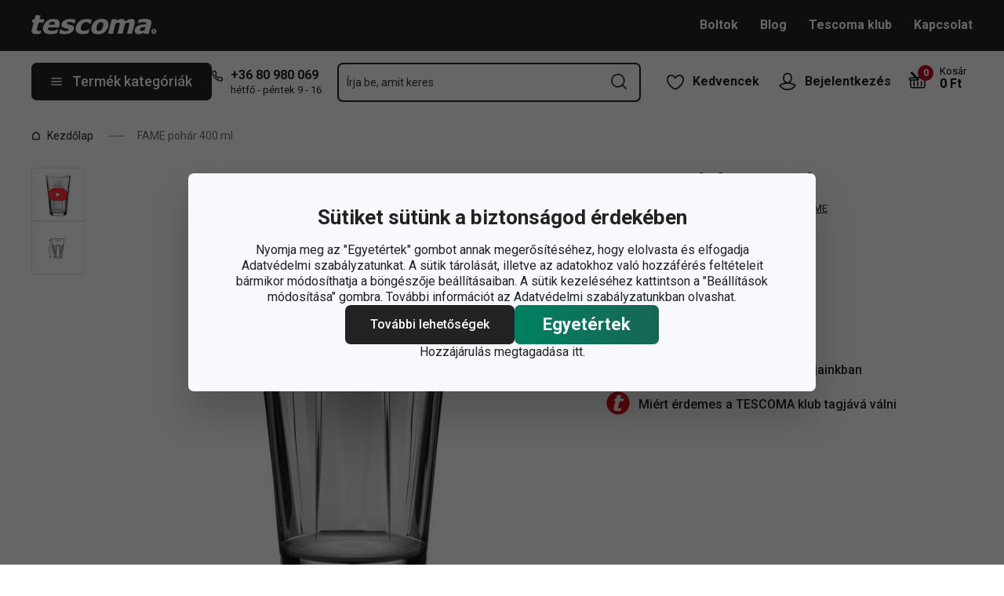

--- FILE ---
content_type: text/html; charset=utf-8
request_url: https://www.tescoma.hu/fame-pohar-400-ml
body_size: 44871
content:
<!DOCTYPE html><html lang="cs"><head><meta charSet="utf-8"/><meta name="viewport" content="width=device-width"/><meta name="apple-mobile-web-app-title" content="Tescoma" class="jsx-4198770443"/><meta name="application-name" content="Tescoma" class="jsx-4198770443"/><meta name="theme-color" content="#bd0d2e" class="jsx-4198770443"/><meta name="msapplication-TileColor" content="#bd0d2e" class="jsx-4198770443"/><link rel="icon" type="image/png" sizes="16x16" href="https://cdn.tescoma.com/favicons/favicon-16x16.png"/><link rel="icon" type="image/png" sizes="32x32" href="https://cdn.tescoma.com/favicons/favicon-32x32.png"/><link rel="icon" type="image/png" sizes="96x96" href="https://cdn.tescoma.com/favicons/favicon-96x96.png"/><link rel="icon" href="https://cdn.tescoma.com/favicons/favicon.ico" sizes="any"/><link rel="icon" type="image/png" sizes="36x36" href="https://cdn.tescoma.com/favicons/android-icon-36x36.png"/><link rel="icon" type="image/png" sizes="48x48" href="https://cdn.tescoma.com/favicons/android-icon-48x48.png"/><link rel="icon" type="image/png" sizes="72x72" href="https://cdn.tescoma.com/favicons/android-icon-72x72.png"/><link rel="icon" type="image/png" sizes="96x96" href="https://cdn.tescoma.com/favicons/android-icon-96x96.png"/><link rel="icon" type="image/png" sizes="144x144" href="https://cdn.tescoma.com/favicons/android-icon-144x144.png"/><link rel="icon" type="image/png" sizes="192x192" href="https://cdn.tescoma.com/favicons/android-icon-192x192.png"/><link rel="apple-touch-icon" href="https://cdn.tescoma.com/favicons/apple-touch-icon.png"/><link rel="apple-touch-icon" sizes="57x57" href="https://cdn.tescoma.com/favicons/apple-icon-57x57.png"/><link rel="apple-touch-icon" sizes="60x60" href="https://cdn.tescoma.com/favicons/apple-icon-60x60.png"/><link rel="apple-touch-icon" sizes="72x72" href="https://cdn.tescoma.com/favicons/apple-icon-72x72.png"/><link rel="apple-touch-icon" sizes="76x76" href="https://cdn.tescoma.com/favicons/apple-icon-76x76.png"/><link rel="apple-touch-icon" sizes="114x114" href="https://cdn.tescoma.com/favicons/apple-icon-114x114.png"/><link rel="apple-touch-icon" sizes="120x120" href="https://cdn.tescoma.com/favicons/apple-icon-120x120.png"/><link rel="apple-touch-icon" sizes="144x144" href="https://cdn.tescoma.com/favicons/apple-icon-144x144.png"/><link rel="apple-touch-icon" sizes="152x152" href="https://cdn.tescoma.com/favicons/apple-icon-152x152.png"/><link rel="apple-touch-icon" sizes="180x180" href="https://cdn.tescoma.com/favicons/apple-icon-180x180.png"/><link rel="apple-touch-icon-precomposed" href="https://cdn.tescoma.com/favicons/apple-icon-precomposed.png"/><link rel="mask-icon" href="https://cdn.tescoma.com/favicons/safari-pinned-tab.svg" color="#5bbad5"/><link rel="manifest" href="https://cdn.tescoma.com/favicons/site.webmanifest"/><meta name="msapplication-config" content="https://cdn.tescoma.com/favicons/browserconfig.xml"/><meta name="msapplication-TileImage" content="https://cdn.tescoma.com/favicons/mstile-150x150.png"/><title>FAME pohár 400 ml</title><meta name="description" content="Elegáns pohár italok felszolgálására. Tartós átlátszó üvegből készült, mosogatógépben tisztítható. 3 év garancia. "/><meta property="og:site_name" content="Tescoma e-shop"/><meta property="og:locale" content="hu_HU"/><meta property="og:type" content="website"/><meta property="og:title" content="FAME pohár 400 ml"/><meta property="og:description" content="Elegáns pohár italok felszolgálására. Tartós átlátszó üvegből készült, mosogatógépben tisztítható. 3 év garancia. "/><meta property="og:image" content="https://cdn.tescoma.com/content/images/product/fame-pohar-400-ml_124983.jpg"/><meta property="twitter:card" content="summary_large_image"/><meta property="twitter:domain" content="https://www.tescoma.hu/"/><meta property="twitter:url" content="https://www.tescoma.hu/fame-pohar-400-ml"/><meta property="twitter:title" content="FAME pohár 400 ml"/><meta property="twitter:description" content="Elegáns pohár italok felszolgálására. Tartós átlátszó üvegből készült, mosogatógépben tisztítható. 3 év garancia. "/><meta property="twitter:image" content="https://cdn.tescoma.com/content/images/product/fame-pohar-400-ml_124983.jpg"/><script type="application/ld+json" id="logo-metadata">[{"@context":"https://schema.org","@type":"Organization","url":"https://www.tescoma.hu/","logo":"https://www.tescoma.hu/images/logo.svg"}]</script><script type="application/ld+json" id="breadcrumbs-metadata">[{"@context":"https://schema.org","@type":"BreadcrumbList","itemListElement":[{"@type":"ListItem","position":1,"name":"Kezdőlap","item":"https://www.tescoma.hu/"},{"@type":"ListItem","position":2,"name":"FAME pohár 400 ml"}]}]</script><script type="application/ld+json" id="product-metadata">[{"@context":"https://schema.org/","@type":"Product","name":"FAME pohár 400 ml","image":["https://cdn.tescoma.com/content/images/product/fame-pohar-400-ml_124983.jpg","https://cdn.tescoma.com/content/images/product/fame-pohar-400-ml_122491.jpg"],"description":"Elegáns pohár italok felszolgálására. Tartós átlátszó üvegből készült, mosogatógépben tisztítható. 3 év garancia.","sku":"306052.00","mpn":"8595028446326","aggregateRating":{"@type":"AggregateRating","ratingValue":0,"reviewCount":0},"brand":{"@type":"Brand","name":"FAME"},"offers":{"@type":"Offer","url":"https://www.tescoma.hu/fame-pohar-400-ml","priceCurrency":"HUF","price":1050,"itemCondition":"https://schema.org/NewCondition","availability":"https://schema.org/OutOfStock"}}]</script><link rel="alternate" hrefLang="cs-CZ" href="https://www.tescoma.cz/sklenice-fame-400-ml"/><link rel="alternate" hrefLang="sk-SK" href="https://www.tescoma.sk/pohar-fame-400-ml"/><link rel="alternate" hrefLang="pl-PL" href="https://www.tescoma.pl/szklanka-fame-400-ml"/><link rel="alternate" hrefLang="hu-HU" href="https://www.tescoma.hu/fame-pohar-400-ml"/><link rel="alternate" hrefLang="de-DE" href="https://www.tescoma.de/trinkglas-fame-400-ml"/><link rel="preload" as="image" imageSrcSet="https://cdn.tescoma.com/content/images/product/fame-pohar-400-ml_124983.jpg?width=256 256w, https://cdn.tescoma.com/content/images/product/fame-pohar-400-ml_124983.jpg?width=384 384w, https://cdn.tescoma.com/content/images/product/fame-pohar-400-ml_124983.jpg?width=640 640w, https://cdn.tescoma.com/content/images/product/fame-pohar-400-ml_124983.jpg?width=750 750w, https://cdn.tescoma.com/content/images/product/fame-pohar-400-ml_124983.jpg?width=828 828w, https://cdn.tescoma.com/content/images/product/fame-pohar-400-ml_124983.jpg?width=1080 1080w, https://cdn.tescoma.com/content/images/product/fame-pohar-400-ml_124983.jpg?width=1200 1200w, https://cdn.tescoma.com/content/images/product/fame-pohar-400-ml_124983.jpg?width=1920 1920w, https://cdn.tescoma.com/content/images/product/fame-pohar-400-ml_124983.jpg?width=2048 2048w" imageSizes="(min-width: 768px) 33vw, 100vw" fetchpriority="high"/><meta name="next-head-count" content="30"/><link rel="preload" href="https://cdn.tescoma.com/_next/static/media/2c07349e02a7b712-s.p.woff2" as="font" type="font/woff2" crossorigin="anonymous" data-next-font="size-adjust"/><link rel="preload" href="https://cdn.tescoma.com/_next/static/media/47cbc4e2adbc5db9-s.p.woff2" as="font" type="font/woff2" crossorigin="anonymous" data-next-font="size-adjust"/><link rel="preload" href="https://cdn.tescoma.com/_next/static/css/b9d0de1507dae77a.css" as="style"/><link rel="stylesheet" href="https://cdn.tescoma.com/_next/static/css/b9d0de1507dae77a.css" data-n-g=""/><noscript data-n-css=""></noscript><script defer="" nomodule="" src="https://cdn.tescoma.com/_next/static/chunks/polyfills-78c92fac7aa8fdd8.js"></script><script defer="" src="https://cdn.tescoma.com/_next/static/chunks/4671-8cf29c705ba567f1.js"></script><script defer="" src="https://cdn.tescoma.com/_next/static/chunks/41-9abd5c469b315f97.js"></script><script defer="" src="https://cdn.tescoma.com/_next/static/chunks/841.9a5d4ce3e1de2d2c.js"></script><script src="https://cdn.tescoma.com/_next/static/chunks/webpack-797e4ce0c8612373.js" defer=""></script><script src="https://cdn.tescoma.com/_next/static/chunks/framework-48f7da9868157f5e.js" defer=""></script><script src="https://cdn.tescoma.com/_next/static/chunks/main-072ce532f286fa22.js" defer=""></script><script src="https://cdn.tescoma.com/_next/static/chunks/pages/_app-0f0fcc78eacf0e08.js" defer=""></script><script src="https://cdn.tescoma.com/_next/static/chunks/8764-bf74ce324097aa8e.js" defer=""></script><script src="https://cdn.tescoma.com/_next/static/chunks/pages/products/%5BproductSlug%5D-aff5bfc42cef69a1.js" defer=""></script><script src="https://cdn.tescoma.com/_next/static/JYX3-6IpuYoh9GnK5tZeF/_buildManifest.js" defer=""></script><script src="https://cdn.tescoma.com/_next/static/JYX3-6IpuYoh9GnK5tZeF/_ssgManifest.js" defer=""></script><style id="__jsx-4198770443">html{font-family:'__Roboto_f44b2d', '__Roboto_Fallback_f44b2d'}</style><style data-styled="" data-styled-version="5.3.5"></style></head><body><div id="__next"> <div class="Toastify"></div><span aria-atomic="true" aria-live="polite" class="sr-only" tabindex="-1"></span><nav aria-label="Navigáció kihagyása"><ul><li><a href="#main-content" tabindex="0" class="absolute left-0 -translate-x-[1500rem] focus-visible:top-0 focus-visible:translate-x-0 z-aboveOverlay w-full bg-blueVeryLight p-2 text-center text-body font-semibold no-underline">Ugrás a fő tartalomhoz</a></li><li><a href="#search-input" tabindex="0" class="absolute left-0 -translate-x-[1500rem] focus-visible:top-0 focus-visible:translate-x-0 z-aboveOverlay w-full bg-blueVeryLight p-2 text-center text-body font-semibold no-underline">Ugrás a kereséshez</a></li><li><a href="#main-navigation" tabindex="0" class="absolute left-0 -translate-x-[1500rem] focus-visible:top-0 focus-visible:translate-x-0 z-aboveOverlay w-full bg-blueVeryLight p-2 text-center text-body font-semibold no-underline">Ugrás a navigációhoz</a></li></ul></nav><div class="relative z-menu aspect-[40/11] w-screen items-center justify-center md:aspect-auto md:w-auto md:block block" style="background-color:#fefefe"><div class="" data-testid="layout-webline"><div class="px-5 pt-0 xl:mx-auto xl:mt-0 xl:w-layout"><div class="font-small flex w-full items-center justify-center text-center font-bold leading-6"><a tabindex="0" title="Link az értesítési sávon" href="https://www.tescoma.hu/torzsvasarloi-huszas-akcio-20-kedvezmeny-mindenre"><div class="hidden aspect-[240/13] w-[1200px] max-w-[100vw] cursor-pointer md:block"><img alt="Kép az értesítési sávon" data-testid="basic-image" loading="lazy" decoding="async" data-nimg="fill" class="responsive-image block object-contain focus-visible:outline-none" style="position:absolute;height:100%;width:100%;left:0;top:0;right:0;bottom:0;color:transparent" sizes="(min-width: 1440px) 1440px, 100vw" srcSet="https://cdn.tescoma.com/content/images/notificationBar/web/167061.png?width=640 640w, https://cdn.tescoma.com/content/images/notificationBar/web/167061.png?width=750 750w, https://cdn.tescoma.com/content/images/notificationBar/web/167061.png?width=828 828w, https://cdn.tescoma.com/content/images/notificationBar/web/167061.png?width=1080 1080w, https://cdn.tescoma.com/content/images/notificationBar/web/167061.png?width=1200 1200w, https://cdn.tescoma.com/content/images/notificationBar/web/167061.png?width=1920 1920w, https://cdn.tescoma.com/content/images/notificationBar/web/167061.png?width=2048 2048w" src="https://cdn.tescoma.com/content/images/notificationBar/web/167061.png?width=2048"/></div></a><a tabindex="0" title="Link az értesítési sávon" href="https://www.tescoma.hu/torzsvasarloi-huszas-akcio-20-kedvezmeny-mindenre"><div class="my-0 -mx-5 block cursor-pointer md:hidden"><img alt="Kép az értesítési sávon" data-testid="basic-image" loading="lazy" decoding="async" data-nimg="fill" class="responsive-image block object-contain focus-visible:outline-none" style="position:absolute;height:100%;width:100%;left:0;top:0;right:0;bottom:0;color:transparent" sizes="(min-width: 1440px) 1440px, 100vw" srcSet="https://cdn.tescoma.com/content/images/notificationBar/mobile/167062.png?width=640 640w, https://cdn.tescoma.com/content/images/notificationBar/mobile/167062.png?width=750 750w, https://cdn.tescoma.com/content/images/notificationBar/mobile/167062.png?width=828 828w, https://cdn.tescoma.com/content/images/notificationBar/mobile/167062.png?width=1080 1080w, https://cdn.tescoma.com/content/images/notificationBar/mobile/167062.png?width=1200 1200w, https://cdn.tescoma.com/content/images/notificationBar/mobile/167062.png?width=1920 1920w, https://cdn.tescoma.com/content/images/notificationBar/mobile/167062.png?width=2048 2048w" src="https://cdn.tescoma.com/content/images/notificationBar/mobile/167062.png?width=2048"/></div></a></div></div></div></div><div class="vl:menu-gradient relative z-menu mb-5 bg-primary" data-testid="layout-header"><div class="flex w-full flex-wrap justify-between vl:px-5 xl:mx-auto xl:w-layout"><div class="flex h-11 flex-1 items-center justify-between vl:h-16 vl:shrink-0 vl:grow vl:basis-full"><a tabindex="0" class="flex h-full max-w-[160px] items-center notVl:max-w-[120px] notVl:py-1 notVl:pr-4 notVl:pl-5" title="Ugrás a főoldalra" href="/"><div class="relative h-[27px] w-[84px] lg:w-[169px]"><img alt="Tescoma" data-testid="basic-image" loading="lazy" decoding="async" data-nimg="fill" class="responsive-image block object-contain focus-visible:outline-none" style="position:absolute;height:100%;width:100%;left:0;top:0;right:0;bottom:0;color:transparent" sizes="(min-width: 1024px) 169px, 84px" srcSet="/images/logo.svg 16w, /images/logo.svg 32w, /images/logo.svg 48w, /images/logo.svg 64w, /images/logo.svg 96w, /images/logo.svg 128w, /images/logo.svg 256w, /images/logo.svg 384w, /images/logo.svg 640w, /images/logo.svg 750w, /images/logo.svg 828w, /images/logo.svg 1080w, /images/logo.svg 1200w, /images/logo.svg 1920w, /images/logo.svg 2048w" src="/images/logo.svg"/></div></a><div class="notVl:hidden"><a tabindex="0" class="ml-7 no-underline text-white font-bold hover:text-white hover:underline" href="/boltok">Boltok</a><a tabindex="0" class="ml-7 no-underline text-white font-bold hover:text-white hover:underline" target="_self" href="/blog">Blog</a><a tabindex="0" class="ml-7 no-underline text-white font-bold hover:text-white hover:underline" target="_self" href="/tescoma-klub">Tescoma klub</a><a tabindex="0" class="ml-7 no-underline text-white font-bold hover:text-white hover:underline" target="_self" href="/kapcsolat">Kapcsolat</a></div></div><div class="flex w-[135px] flex-1 justify-end bg-primary vl:hidden"><ul class="flex h-full vl:not-last:mr-2.5" data-testid="layout-header-menuiconic"><li class="relative space-x-1 self-center notVl:h-[45px] notVl:w-[45px] notVl:items-center notVl:justify-center notVl:space-x-0 notVl:bg-primary notVl:text-white"><a tabindex="0" title="Kedvencek megnyitása" class="flex h-full w-full cursor-pointer items-center justify-center font-bold text-currentColor no-underline transition-all vl:h-[48px] vl:rounded-md vl:px-3 vl:hover:bg-white vl:hover:no-underline notVl:hover:text-white" href="/nepszeru-termekek"><div class="relative"><svg class="mr-2.5 h-6 w-6 stroke-white text-currentColor vl:stroke-black notVl:mr-0" xmlns="http://www.w3.org/2000/svg" viewBox="0 0 24 24"><path d="M12 21.8s4.1-1.4 8.1-6.6c3.6-4.8 2.4-10.1-1.6-10.9-4.6-.9-6.5 3.2-6.5 3.2s-1.9-4.1-6.5-3.2c-3.9.8-5.2 6.1-1.6 10.9 3.9 5.2 8.1 6.6 8.1 6.6Z" style="stroke-linecap:round;stroke-linejoin:round;stroke-width:1.5px;fill:none"></path></svg></div><span class="notVl:hidden">Kedvencek</span></a></li><li class="relative space-x-1 self-center notVl:h-[45px] notVl:w-[45px] notVl:items-center notVl:justify-center notVl:space-x-0 notVl:bg-primary notVl:text-white" data-testid="layout-header-menuiconic-2"><div class="flex h-full w-full cursor-pointer items-center justify-center font-bold no-underline transition-all vl:h-[48px] vl:rounded-md vl:px-3 vl:hover:bg-white vl:hover:no-underline"><button tabindex="0" aria-label="Felhasználói menü megnyitása" class="text-currentColor"><svg class="mr-2.5 h-6 w-6 stroke-white text-currentColor vl:stroke-black notVl:mr-0" xmlns="http://www.w3.org/2000/svg" viewBox="0 0 24 24"><path d="M7.1 8.7V6.5c0-2.7 2.2-4.9 4.9-4.9s4.9 2.2 4.9 4.9v2.2c0 2.7-2.2 4.9-4.9 4.9s-4.9-2.2-4.9-4.9Z" style="stroke-linecap:round;stroke-width:1.5px;stroke-miterlimit:10;fill:none"></path><path d="M21.8 17c-2.1 3.2-5.7 5.3-9.8 5.3S4.3 20.2 2.2 17c.9-1 2.1-1.7 3.5-2l6.3-1.4 6.3 1.4c1.4.3 2.6 1 3.5 2Z" style="stroke-linejoin:round;stroke-linecap:round;stroke-width:1.5px;fill:none"></path></svg></button><span class="notVl:hidden">Bejelentkezés</span></div></li></ul><div class="items-center flex inset-0 justify-center fixed bg-black/60 cursor-pointer opacity-0 pointer-events-none transition-opacity z-overlay"></div><div class="relative border-x vl:border-none"><div class="flex h-11 w-11 cursor-pointer items-center justify-center text-description outline-0"><a tabindex="0" class="relative flex h-full w-full items-center justify-center text-white no-underline transition-colors hover:text-white hover:no-underline vl:text-primary" href="/kosar"><svg class="h-6 w-6 stroke-white vl:stroke-black" xmlns="http://www.w3.org/2000/svg" version="1.1" viewBox="0 0 24 24"><path d="m2.6 10.8.6 8.4c0 .9.8 1.6 1.7 1.6h14.2c.9 0 1.7-.7 1.7-1.6l.6-8.4" style="stroke-miterlimit:10;stroke-width:1.5px;fill:none"></path><path d="m16.5 18.5.4-5.4M7.5 18.5l-.4-5.4M18.9 10.8h2.6c.5 0 .8-.3.9-.8v-.9c.1-.5-.3-1-.8-1h-10M12 13.1v5.4" style="stroke-width:1.5px;stroke-miterlimit:10;fill:none;stroke-linecap:round;stroke-linejoin:round"></path><path d="M9.7 8.2H2.5c-.5 0-.9.4-.9 1v.9c.1.4.5.8.9.8H12c.8 0 1.2-.9.6-1.5l-7.8-8c-.2-.2-.6-.2-.9 0h0c-.2.2-.2.6 0 .9l8.4 8.4" style="stroke-miterlimit:10;stroke-width:1.5px;stroke-linecap:round;fill:none"></path></svg><span aria-live="polite" aria-busy="true"><span class="react-loading-skeleton absolute right-1 top-1 flex h-5 w-5 rounded-full" style="--animation-duration:1s;--base-color:#eeeeee;--highlight-color:#cdcdcd">‌</span><br/></span></a></div></div></div><div class="flex items-center justify-start vl:h-[80px] vl:gap-x-4 notVl:bg-primary"><button type="button" tabindex="0" class="cursor-pointer outline-0 border-0 group inline-flex w-auto justify-center items-center text-center no-underline transition-colors ease-defaultTransition duration-200 !leading-5 active:scale-95 font-medium min-h-[40px] py-[9px] px-3 text-body [&amp;&gt;svg:first-child]:mr-3 [&amp;&gt;svg:last-child:not(:first-child)]:ml-3 bg-primary text-white hover:text-white hover:bg-[#3b3b3b] select-none rounded-none vl:h-12 vl:rounded-md vl:bg-primary vl:text-description notVl:h-full notVl:w-full notVl:text-small notVl:font-bold notVl:uppercase vl:w-[230px] vl:z-auto notVl:bg-primary notVl:text-white notVl:hover:bg-primary notVl:hover:text-white [&amp;&gt;svg]:hover:text-white" data-testid="layout-header-navigation-hamburger-button" id="main-navigation"><svg class="icon mr-3 h-4 w-4 min-w-[16px] notVl:text-white notVl:hover:text-white" viewBox="0 0 20 20" fill="none" xmlns="http://www.w3.org/2000/svg"><path d="M2.5 10H17.5" stroke="currentColor" stroke-width="2" stroke-linecap="round" stroke-linejoin="round"></path><path d="M2.5 5H17.5" stroke="currentColor" stroke-width="2" stroke-linecap="round" stroke-linejoin="round"></path><path d="M2.5 15H17.5" stroke="currentColor" stroke-width="2" stroke-linecap="round" stroke-linejoin="round"></path></svg><span class="vl:hidden">Menü</span><span class="hidden whitespace-nowrap vl:block">Termék kategóriák</span></button><div class="pr-5 vl:pr-0 hidden vl:block text-primary"><div class="flex h-5 items-center"><div class="h-full w-6"><svg class="icon text-currentColor" viewBox="0 0 512 512" xmlns="http://www.w3.org/2000/svg"><path d="M73.698 2.5c-41.49-.077-74.72 36.314-70.901 77.635a25.353 25.353 0 0 0 0 .346c7.961 74.689 33.436 146.425 74.317 209.435.02.03.03.069.05.1.012.018.037.03.05.049a472.057 472.057 0 0 0 145.118 144.871c.013.009.037-.008.05 0a480.098 480.098 0 0 0 209.039 74.219 25.353 25.353 0 0 0 .445.05c41.33 3.686 77.661-29.557 77.635-71.05v-68.673a25.353 25.353 0 0 0-6.14-16.438c-6.844-27.567-25.942-51.047-55.156-55.156a25.353 25.353 0 0 0-.198 0c-20.099-2.644-39.869-7.59-58.87-14.656h-.098c-25.934-9.696-55.337-3.446-75.06 15.992a25.353 25.353 0 0 0-.1.1l-13.665 13.615c-40.9-26.304-75.362-60.7-101.746-101.549l13.566-13.566a25.353 25.353 0 0 0 .148-.099c19.508-19.704 25.784-49.157 15.993-75.11a269.681 269.681 0 0 1-14.656-58.72 25.353 25.353 0 0 0-.05-.248c-5.022-35.17-35.672-61.504-71.197-61.147H73.697zm-.1 50.7a25.353 25.353 0 0 0 .1 0h68.821a25.353 25.353 0 0 0 .248 0c10.492-.105 19.064 7.24 20.547 17.626a320.18 320.18 0 0 0 17.379 69.614 25.353 25.353 0 0 0 .05.1c2.826 7.492 1.055 15.741-4.605 21.487l-29.064 29.014a25.353 25.353 0 0 0-4.11 30.5 392.043 392.043 0 0 0 147.15 146.901 25.353 25.353 0 0 0 30.45-4.11l29.063-29.013c5.763-5.651 14.127-7.444 21.686-4.605a25.353 25.353 0 0 0 .05 0 320.538 320.538 0 0 0 69.811 17.379c10.54 1.482 17.902 10.215 17.627 20.745a25.353 25.353 0 0 0 0 .644v68.722c.008 12.449-9.947 21.488-22.33 20.449-66.505-7.27-130.39-29.9-186.56-66.247a25.353 25.353 0 0 0-.199-.149c-52.27-33.146-96.627-77.363-129.87-129.572a25.353 25.353 0 0 0-.098-.198C83.194 206.199 60.452 142.06 53.299 75.332 52.257 63.048 61.24 53.168 73.6 53.2z" fill="currentColor"></path></svg></div><a tabindex="0" class="font-bold text-inherit no-underline hover:text-inherit hover:no-underline" href="tel:+36+3680980069" aria-label="+-3-6-8-0-9-8-0-0-6-9">+36 80 980 069</a></div><div class="h-4 pl-6 text-tiny notVl:hidden">hétfő - péntek 9 - 16</div></div></div><div class="flex items-center vl:h-[80px] vl:flex-1 vl:gap-x-2 vl:px-3 xl:px-5 notVl:w-full"><div class="h-[48px] w-full lg:relative" id="autocomplete-container"><div class="items-center inset-0 justify-center fixed bg-black/60 cursor-pointer opacity-0 pointer-events-none transition-opacity z-aboveMenu hidden vl:block"></div><div class="relative lg:absolute lg:left-0 lg:top-0 lg:w-full"><form class="relative flex w-full"><div style="pointer-events:auto" class="relative w-full"><input id="search-input" name="autocompleteSearchQuery" placeholder="Írja be, amit keres" type="search" class="peer box-border border-solid bg-white font-normal text-primary w-appearance-none [-moz-appearance:textfield] px-2 pt-5 h-[50px] placeholder:text-transparent disabled/read-only:pointer-events-none disabled/read-only:cursor-no-drop disabled/read-only:bg-opacity-50 disabled/read-only:text-grayDark focus:border-borderFocus focus:outline focus:outline-[3px] focus:outline-outlineFocus webkit-autofill:!bg-white webkit-autofill:!shadow-input webkit-autofill:hover:!bg-white webkit-autofill:hover:!shadow-input webkit-autofill:focus:!bg-white webkit-autofill:focus:!shadow-input internal-autofill-selected:!bg-white internal-autofill-selected:!shadow-input mb-0 w-full rounded-none border-2 border-t-0 border-primary pr-11 text-body placeholder:text-ellipsis vl:rounded-md vl:border-t-2" autoComplete="off" data-testid="layout-header-search-autocomplete-input" value=""/><button tabindex="0" aria-label="Keresési űrlap elküldése" class="absolute top-3 right-4 h-6 w-6 cursor-pointer border-none bg-transparent" type="submit"><svg class="icon h-5 w-5" xmlns="http://www.w3.org/2000/svg" viewBox="0 0 512 512"><path d="M225.772 2.5C102.663 2.5 2.5 102.663 2.5 225.772c0 123.116 100.163 223.272 223.272 223.272 123.116 0 223.272-100.156 223.272-223.272C449.044 102.663 348.888 2.5 225.772 2.5zm0 405.326c-100.383 0-182.053-81.67-182.053-182.053S125.39 43.719 225.772 43.719s182.053 81.67 182.053 182.053-81.67 182.054-182.053 182.054z" fill="currentColor"></path><path d="M503.461 474.319L385.3 356.156c-8.052-8.051-21.091-8.051-29.143 0-8.051 8.045-8.051 21.098 0 29.143L474.32 503.46a20.538 20.538 0 0 0 14.571 6.039 20.551 20.551 0 0 0 14.571-6.039c8.052-8.044 8.052-21.098 0-29.142z" fill="currentColor"></path></svg></button><label for="search-input" class="absolute left-3 z-two block text-small leading-3 text-grayVeryDark transition-all duration-200 ease-defaultTransition peer-readonly:bg-opacity-50 peer-readonly:pointer-events-none peer-readonly:cursor-no-drop peer-disabled:pointer-events-none peer-disabled:cursor-no-drop peer-disabled:bg-opacity-50 peer-disabled:text-grayDark peer-focus:transform-none top-1/2 -translate-y-1/2 peer-focus:top-2 peer-focus:text-tiny">Írja be, amit keres</label></div></form></div></div></div><div class="flex items-center justify-end gap-x-0 notVl:hidden min-w-[280px]"><ul class="flex h-full vl:not-last:mr-2.5" data-testid="layout-header-menuiconic"><li class="relative space-x-1 self-center notVl:h-[45px] notVl:w-[45px] notVl:items-center notVl:justify-center notVl:space-x-0 notVl:bg-primary notVl:text-white"><a tabindex="0" title="Kedvencek megnyitása" class="flex h-full w-full cursor-pointer items-center justify-center font-bold text-currentColor no-underline transition-all vl:h-[48px] vl:rounded-md vl:px-3 vl:hover:bg-white vl:hover:no-underline notVl:hover:text-white" href="/nepszeru-termekek"><div class="relative"><svg class="mr-2.5 h-6 w-6 stroke-white text-currentColor vl:stroke-black notVl:mr-0" xmlns="http://www.w3.org/2000/svg" viewBox="0 0 24 24"><path d="M12 21.8s4.1-1.4 8.1-6.6c3.6-4.8 2.4-10.1-1.6-10.9-4.6-.9-6.5 3.2-6.5 3.2s-1.9-4.1-6.5-3.2c-3.9.8-5.2 6.1-1.6 10.9 3.9 5.2 8.1 6.6 8.1 6.6Z" style="stroke-linecap:round;stroke-linejoin:round;stroke-width:1.5px;fill:none"></path></svg></div><span class="notVl:hidden">Kedvencek</span></a></li><li class="relative space-x-1 self-center notVl:h-[45px] notVl:w-[45px] notVl:items-center notVl:justify-center notVl:space-x-0 notVl:bg-primary notVl:text-white" data-testid="layout-header-menuiconic-2"><div class="flex h-full w-full cursor-pointer items-center justify-center font-bold no-underline transition-all vl:h-[48px] vl:rounded-md vl:px-3 vl:hover:bg-white vl:hover:no-underline"><button tabindex="0" aria-label="Felhasználói menü megnyitása" class="text-currentColor"><svg class="mr-2.5 h-6 w-6 stroke-white text-currentColor vl:stroke-black notVl:mr-0" xmlns="http://www.w3.org/2000/svg" viewBox="0 0 24 24"><path d="M7.1 8.7V6.5c0-2.7 2.2-4.9 4.9-4.9s4.9 2.2 4.9 4.9v2.2c0 2.7-2.2 4.9-4.9 4.9s-4.9-2.2-4.9-4.9Z" style="stroke-linecap:round;stroke-width:1.5px;stroke-miterlimit:10;fill:none"></path><path d="M21.8 17c-2.1 3.2-5.7 5.3-9.8 5.3S4.3 20.2 2.2 17c.9-1 2.1-1.7 3.5-2l6.3-1.4 6.3 1.4c1.4.3 2.6 1 3.5 2Z" style="stroke-linejoin:round;stroke-linecap:round;stroke-width:1.5px;fill:none"></path></svg></button><span class="notVl:hidden">Bejelentkezés</span></div></li></ul><div class="items-center flex inset-0 justify-center fixed bg-black/60 cursor-pointer opacity-0 pointer-events-none transition-opacity z-overlay"></div><div class="relative flex grow justify-end"><a tabindex="0" class="defaultTransition flex items-end rounded-md pt-2.5 pr-2 pb-5 text-black no-underline hover:text-black hover:no-underline" href="/kosar"><span class="relative flex text-h6"><svg class="h-6 w-6 stroke-white vl:stroke-black" xmlns="http://www.w3.org/2000/svg" version="1.1" viewBox="0 0 24 24"><path d="m2.6 10.8.6 8.4c0 .9.8 1.6 1.7 1.6h14.2c.9 0 1.7-.7 1.7-1.6l.6-8.4" style="stroke-miterlimit:10;stroke-width:1.5px;fill:none"></path><path d="m16.5 18.5.4-5.4M7.5 18.5l-.4-5.4M18.9 10.8h2.6c.5 0 .8-.3.9-.8v-.9c.1-.5-.3-1-.8-1h-10M12 13.1v5.4" style="stroke-width:1.5px;stroke-miterlimit:10;fill:none;stroke-linecap:round;stroke-linejoin:round"></path><path d="M9.7 8.2H2.5c-.5 0-.9.4-.9 1v.9c.1.4.5.8.9.8H12c.8 0 1.2-.9.6-1.5l-7.8-8c-.2-.2-.6-.2-.9 0h0c-.2.2-.2.6 0 .9l8.4 8.4" style="stroke-miterlimit:10;stroke-width:1.5px;stroke-linecap:round;fill:none"></path></svg><span aria-live="polite" aria-busy="true"><span class="react-loading-skeleton absolute -top-2 -right-2 flex h-5 w-5 rounded-full" style="--animation-duration:1s;--base-color:#eeeeee;--highlight-color:#e3e4ec">‌</span><br/></span></span><div class="ml-4 font-bold leading-4" data-testid="layout-header-cart-totalprice"><div class="text-tiny font-normal">Kosár</div><span aria-live="polite" aria-busy="true"><span class="react-loading-skeleton h-4 w-14" style="--animation-duration:1s;--base-color:#eeeeee;--highlight-color:#e3e4ec">‌</span><br/></span></div></a></div></div></div></div><main aria-label="Fő tartalom: FAME pohár 400 ml" id="main-content"><div class="" data-testid="layout-webline"><div class="px-5 pt-0 xl:mx-auto xl:mt-0 xl:w-layout"><div data-testid="layout-breadcrumbs" class="-mt-2 mb-6 flex items-center text-small notLg:mb-5 notLg:text-primary"><svg class="icon mr-1 h-3 w-3 rotate-90 lg:hidden" fill="none" viewBox="0 0 24 24" xmlns="http://www.w3.org/2000/svg"><path d="m23.254 6.2185-11.254 11.254-11.254-11.254" stroke="currentColor" stroke-linejoin="round" stroke-width="2.1101"></path></svg><a tabindex="0" class="mr-4 flex items-center py-2 pr-1 text-primary no-underline notLg:hidden notLg:last-of-type:[display:initial]" data-testid="layout-breadcrumbs-item-root" href="/"><svg class="icon mr-2 h-3 w-3 notLg:hidden" viewBox="0 0 12 13" fill="none" xmlns="http://www.w3.org/2000/svg"><path d="M1.5 5 6 1.5 10.5 5v5.5a1 1 0 0 1-1 1h-7a1 1 0 0 1-1-1V5Z" stroke="currentColor" stroke-width="1.5" stroke-linecap="round" stroke-linejoin="round"></path></svg>Kezdőlap</a><span class="mr-4 h-0 w-5 border-b border-solid border-grayDarker -indent-[9999px] notLg:hidden">/</span><span class="mr-4 text-grayDark notLg:hidden ">FAME pohár 400 ml</span></div></div></div><div class="" data-testid="layout-webline"><div class="px-5 pt-0 xl:mx-auto xl:mt-0 xl:w-layout"><div class="mb-10 flex flex-col flex-wrap lg:mb-2 lg:flex-row" data-testid=""><h1 class="text-h4 font-bold text-primary mb-2 lg:hidden" data-testid="pages-productdetail-name">FAME pohár 400 ml</h1><div class="relative mb-7 lg:mb-0 lg:w-[calc(100%-346px)] vl:w-[calc(100%-508px)] [&amp;&gt;div]:w-full [&amp;&gt;div]:overflow-hidden [&amp;&gt;div]:text-[0]" data-testid="pages-productdetail-gallery"><div class="w-full lg:flex lg:items-start"><button class="relative my-0 mx-auto block h-[335px] w-full max-w-[600px] lg:order-1 lg:h-[600px] lg:self-stretch" tabindex="0"><img alt="Kép FAME pohár 400 ml" data-testid="basic-image" fetchpriority="high" decoding="async" data-nimg="fill" class="responsive-image block object-contain focus-visible:outline-none" style="position:absolute;height:100%;width:100%;left:0;top:0;right:0;bottom:0;color:transparent" sizes="(min-width: 768px) 33vw, 100vw" srcSet="https://cdn.tescoma.com/content/images/product/fame-pohar-400-ml_124983.jpg?width=256 256w, https://cdn.tescoma.com/content/images/product/fame-pohar-400-ml_124983.jpg?width=384 384w, https://cdn.tescoma.com/content/images/product/fame-pohar-400-ml_124983.jpg?width=640 640w, https://cdn.tescoma.com/content/images/product/fame-pohar-400-ml_124983.jpg?width=750 750w, https://cdn.tescoma.com/content/images/product/fame-pohar-400-ml_124983.jpg?width=828 828w, https://cdn.tescoma.com/content/images/product/fame-pohar-400-ml_124983.jpg?width=1080 1080w, https://cdn.tescoma.com/content/images/product/fame-pohar-400-ml_124983.jpg?width=1200 1200w, https://cdn.tescoma.com/content/images/product/fame-pohar-400-ml_124983.jpg?width=1920 1920w, https://cdn.tescoma.com/content/images/product/fame-pohar-400-ml_124983.jpg?width=2048 2048w" src="https://cdn.tescoma.com/content/images/product/fame-pohar-400-ml_124983.jpg?width=2048"/></button><ul class="mt-2 flex flex-row justify-center gap-4 lg:relative lg:mr-6 lg:mt-0 lg:w-[100px] lg:flex-shrink-0 lg:flex-col"><li class="relative block h-14 w-14 cursor-pointer border border-grayMidDarker hover:border-primary lg:duration-200 lg:ease-defaultTransition sm:w-[68px] sm:h-[68px]"><img alt="Video FAME pohár 400 ml" data-testid="basic-image" loading="lazy" width="66" height="66" decoding="async" data-nimg="1" class="responsive-image block object-contain focus-visible:outline-none mix-blend-multiply" style="color:transparent" srcSet="https://cdn.tescoma.com/content/images/product/fame-pohar-400-ml_124983.jpg?width=96 1x, https://cdn.tescoma.com/content/images/product/fame-pohar-400-ml_124983.jpg?width=256 2x" src="https://cdn.tescoma.com/content/images/product/fame-pohar-400-ml_124983.jpg?width=256"/><div class="absolute top-[calc(50%-8px)] left-[calc(50%-12px)] flex h-4 w-6 items-center justify-center rounded-md bg-redLight text-white"><svg class="icon h-1.5 w-1.5 text-white" viewBox="0 0 7 8" fill="none" xmlns="http://www.w3.org/2000/svg"><path d="M0.629883 7.64584L6.70503 4.23959L0.629883 0.833344V7.64584Z" fill="currentColor"></path></svg></div></li><li class="relative block h-14 w-14 cursor-pointer border border-grayMidDarker hover:border-primary lg:duration-200 lg:ease-defaultTransition sm:w-[68px] sm:h-[68px]"><img alt="Kép FAME pohár 400 ml" data-testid="basic-image" loading="lazy" width="68" height="68" decoding="async" data-nimg="1" class="responsive-image block object-contain focus-visible:outline-none h-[68px] w-[68px] mix-blend-multiply" style="color:transparent" srcSet="https://cdn.tescoma.com/content/images/product/fame-pohar-400-ml_122491.jpg?width=96 1x, https://cdn.tescoma.com/content/images/product/fame-pohar-400-ml_122491.jpg?width=256 2x" src="https://cdn.tescoma.com/content/images/product/fame-pohar-400-ml_122491.jpg?width=256"/><span class="absolute inset-0 hidden items-center justify-center bg-white bg-opacity-50 text-h6 font-medium text-primary">+ -2</span><span class="absolute inset-0 hidden items-center justify-center bg-white bg-opacity-50 text-h6 font-medium text-primary">+ -1</span></li></ul></div></div><div class="w-full lg:w-[346px] lg:pl-7 vl:w-[508px] vl:pl-10 [&amp;&gt;*:last-child]:mb-0"><div class="mb-6 flex content-start"><div class="text-tiny leading-6 text-primary" data-testid="pages-productdetail-code" aria-label="Termékkód 3-0-6-0-5-2-.-0-0">Termékkód<!-- --> <!-- -->306052.00</div><div class="text-tiny leading-6 text-primary ml-6 vl:ml-9">Termékcsalád: <a tabindex="0" class="text-primary" href="/fame">FAME</a></div></div><div class="-mt-2 mb-7 -ml-2 flex vl:mb-6"><div class="mr-2 flex h-8 cursor-pointer flex-row items-center justify-center whitespace-nowrap rounded-2xl bg-gray px-4 text-[13px] font-bold leading-4 tracking-wide hover:bg-grayMidDarker">Leírás<svg class="icon ml-2 h-2 w-2" fill="none" viewBox="0 0 24 24" xmlns="http://www.w3.org/2000/svg"><path d="m23.254 6.2185-11.254 11.254-11.254-11.254" stroke="currentColor" stroke-linejoin="round" stroke-width="2.1101"></path></svg></div></div><div class="font-bold text-red">Ez a termék már nem eladó</div><div class="flex items-center my-7 mb-0"><div class="flex cursor-pointer items-center" data-testid="wishlist-button" title="Termék hozzáadása a kedvencekhez"><svg class="icon h-6 w-6 text-grey mr-2 ml-0" xmlns="http://www.w3.org/2000/svg" version="1.1" viewBox="0 0 24 24"><path d="M12 22c-.2 0-.4 0-.5-.2l-8.9-9C1.4 11.6.8 10 .8 8.4S1.5 5.1 2.6 4C3.8 2.8 5.4 2.2 7 2.2s3.3.7 4.4 1.8l.6.6.6-.6c.6-.6 1.2-1 2-1.4.7-.3 1.5-.5 2.4-.5s1.7.2 2.4.5c.8.3 1.5.8 2 1.4s1 1.2 1.4 2c.3.7.5 1.5.5 2.4s-.2 1.7-.5 2.4c-.3.8-.8 1.5-1.4 2l-8.9 8.9c-.1.1-.3.2-.5.2Z" style="fill:#fff"></path><path d="M17 2.9c.7 0 1.4.1 2.1.4.7.3 1.3.7 1.8 1.2s.9 1.1 1.2 1.8c.3.7.4 1.4.4 2.1s-.1 1.4-.4 2.1c-.3.7-.7 1.3-1.2 1.8l-1.1 1.1-7.8 7.8-7.8-7.8-1.1-1.1c-1-1-1.6-2.4-1.6-3.9s.6-2.9 1.6-3.9S5.5 2.9 7 2.9s2.9.6 3.9 1.6L12 5.6l1.1-1.1c.5-.5 1.1-.9 1.8-1.2.7-.3 1.4-.4 2.1-.4m0-1.5c-1 0-1.9.2-2.7.5-.9.4-1.6.9-2.3 1.5-1.3-1.3-3.1-2-5-2s-3.7.7-5 2-2 3.1-2 5 .7 3.7 2 5l1.1 1.1 7.8 7.8c.3.3.7.4 1.1.4s.8-.1 1.1-.4l7.8-7.8 1.1-1.1c.6-.6 1.1-1.4 1.5-2.3.4-.8.5-1.7.5-2.7s-.2-1.9-.5-2.7c-.4-.9-.9-1.6-1.5-2.3-.6-.6-1.4-1.1-2.3-1.5-.8-.4-1.7-.5-2.7-.5Z" style="fill:#fff"></path><path d="M3.6 11.8c-.9-.9-1.4-2.1-1.4-3.4S2.7 5.9 3.6 5 5.7 3.6 7 3.6s2.5.5 3.4 1.4L12 6.6 13.6 5c.4-.4 1-.8 1.6-1 .5-.2 1.1-.3 1.8-.3s1.3.1 1.8.3c.6.3 1.1.6 1.6 1 .4.4.8 1 1 1.6.2.5.3 1.1.3 1.8s-.1 1.3-.3 1.8c-.3.6-.6 1.1-1 1.6L12 20.2l-8.4-8.4Z" style="fill:#fff"></path><path d="M17 4.4c.6 0 1.1 0 1.5.3.5.2 1 .5 1.3.9s.7.8.9 1.3c.2.4.3.9.3 1.5s0 1.1-.3 1.5c-.2.5-.5 1-.9 1.3l-1.1 1.1L12 19l-6.7-6.7-1.1-1.1C3.5 10.5 3 9.4 3 8.4s.4-2.1 1.2-2.8C4.9 4.9 6 4.4 7 4.4s2.1.4 2.8 1.2l1.1 1.1L12 7.8l1.1-1.1 1.1-1.1c.4-.4.8-.7 1.3-.9.4-.2.9-.3 1.5-.3m0-1.5c-.7 0-1.4.1-2.1.4-.7.3-1.3.7-1.8 1.2L12 5.6l-1.1-1.1c-1-1-2.4-1.6-3.9-1.6s-2.9.6-3.9 1.6-1.6 2.4-1.6 3.9.6 2.9 1.6 3.9l1.1 1.1 7.8 7.8 7.8-7.8 1.1-1.1c.5-.5.9-1.1 1.2-1.8.3-.7.4-1.4.4-2.1s-.1-1.4-.4-2.1c-.3-.7-.7-1.3-1.2-1.8s-1.1-.9-1.8-1.2c-.7-.3-1.4-.4-2.1-.4Z" style="fill:#222"></path></svg><span class="ml-1">Hozzáadás a kedvencekhez</span></div></div><div class="my-7 text-small font-medium text-primary"><style type="text/css">.tescoma-product-detail-banner-container {
        font-size: 14px;
        font-weight: 500;

        color: currentColor;
    }

    .tescoma-product-detail-banner-container li {
        display: flex;
        align-items: center;
        height: 44px;
    }

    .tescoma-product-detail-banner-container li>span:first-child {
        display: flex;
        align-items: center;

        width: 32px;
        margin-right: 10px;
    }

    .tescoma-product-detail-banner-container img,
    .tescoma-product-detail-banner-container svg {
        max-width: 100%;
        padding-bottom: 4px;
    }
</style>
<div class="tescoma-product-detail-banner-container">
<ul>
	<li><span><svg enable-background="new 0 0 24 24" id="Vrstva_1" version="1.1" viewbox="0 0 24 24" x="0px" xml:space="preserve" xmlns="http://www.w3.org/2000/svg" xmlns:xlink="http://www.w3.org/1999/xlink" y="0px"> <g> <rect fill="none" height="9.79" stroke="#000000" stroke-linecap="round" stroke-linejoin="round" stroke-miterlimit="10" stroke-width="1.5" width="18.34" x="2.81" y="9.44"></rect> <polygon fill="none" points="
		22.64,9.44 1.36,9.44 2.81,4.77 21.15,4.77 	" stroke="#000000" stroke-linecap="round" stroke-linejoin="round" stroke-miterlimit="10" stroke-width="1.5"></polygon> <path d="
		M17.94,15.8h-4.6c-0.17,0-0.32-0.14-0.32-0.32v-3.06c0-0.17,0.14-0.32,0.32-0.32h4.6c0.17,0,0.32,0.14,0.32,0.32v3.06
		C18.26,15.66,18.11,15.8,17.94,15.8z" fill="none" stroke="#000000" stroke-linecap="round" stroke-linejoin="round" stroke-miterlimit="10" stroke-width="1.5"></path> <path d="
		M9.85,19.23v-6.74c0-0.21-0.17-0.38-0.38-0.38H5.81c-0.21,0-0.38,0.17-0.38,0.38v6.74H9.85z" fill="none" stroke="#000000" stroke-linecap="round" stroke-linejoin="round" stroke-miterlimit="10" stroke-width="1.5"></path> </g> <g> </g> <g> </g> <g> </g> <g> </g> <g> </g> <g> </g> <g> </g> <g> </g> <g> </g> <g> </g> <g> </g> <g> </g> <g> </g> <g> </g> <g> </g> </svg></span> <a href="https://webaruhaz.tescoma.hu/INGYENES-foglal%C3%A1s-a-m%C3%A1rkaboltjainkban" target="_blank">Ingyenes foglalás a márkaboltjainkban</a></li>
	<li><span><svg enable-background="new 0 0 24 24" id="Vrstva_1" version="1.1" viewbox="0 0 24 24" x="0px" xml:space="preserve" xmlns="http://www.w3.org/2000/svg" xmlns:xlink="http://www.w3.org/1999/xlink" y="0px"> <path d="M12,1.03C5.94,1.03,1.03,5.94,1.03,12c0,6.06,4.91,10.97,10.97,10.97c6.06,0,10.97-4.91,10.97-10.97
	C22.97,5.94,18.06,1.03,12,1.03z M17.75,7.77l-0.61,2.27c-0.01,0.04-0.05,0.07-0.09,0.07h-3.42l-1.47,5.46
	c-0.1,0.39-0.1,0.75,0.01,0.99c0.18,0.36,0.56,0.58,1.19,0.54c0,0,0.8-0.03,1.81-0.26c0.01,0,0.01,0,0.02,0c0.05,0,0.1,0.04,0.1,0.1
	c0,0.01,0,0.02,0,0.03l-0.64,2.37c-0.01,0.04-0.04,0.06-0.08,0.07c-1.85,0.33-3.43,0.26-3.43,0.26c-1.49-0.04-2.68-0.44-3.13-1.36
	C7.73,17.72,7.73,16.82,8,15.83c0,0,0.75-2.8,1.54-5.72H8.25c-0.05,0-0.1-0.04-0.1-0.1c0-0.01,0-0.02,0-0.03l0.61-2.27
	c0.01-0.04,0.05-0.07,0.09-0.07l1.34,0c0.31-1.14,0.88-3.26,0.88-3.26c0.01-0.04,0.05-0.07,0.09-0.07h3.88c0.05,0,0.1,0.04,0.1,0.1
	c0,0.01,0,0.02,0,0.02l-0.86,3.21l3.37,0c0.05,0,0.1,0.04,0.1,0.1C17.75,7.76,17.75,7.77,17.75,7.77z" fill="#D80E15"></path> <g> </g> <g> </g> <g> </g> <g> </g> <g> </g> <g> </g> <g> </g> <g> </g> <g> </g> <g> </g> <g> </g> <g> </g> <g> </g> <g> </g> <g> </g> </svg> </span><span><a href="https://www.tescoma.hu/tescoma-klub" target="_blank">Miért érdemes a TESCOMA klub tagjává válni</a></span></li>
</ul>
</div></div></div></div><div class="-mt-5 mb-14 -ml-5 flex flex-wrap"><div class="mt-5 ml-5 flex flex-1 flex-row items-center text-center text-small font-normal leading-4 tracking-wider lg:w-[90px] lg:flex-none lg:flex-shrink-0 lg:flex-col"><a tabindex="0" target="_blank" class="flex flex-col items-center text-black no-underline" href="/a-termekek-leirasanal-talalhato-ikonok-magyarazata#mosogatogepben"><div class="mr-4 h-11 w-11 flex-shrink-0 lg:mr-2 [&amp;&gt;div]:p-0"><img alt="Tisztítás mosogatógépben" data-testid="basic-image" loading="lazy" width="44" height="44" decoding="async" data-nimg="1" class="responsive-image block object-contain focus-visible:outline-none" style="color:transparent" srcSet="https://cdn.tescoma.com/content/images/parameter/119670.svg 1x, https://cdn.tescoma.com/content/images/parameter/119670.svg 2x" src="https://cdn.tescoma.com/content/images/parameter/119670.svg"/></div>Tisztítás mosogatógépben</a></div><div class="mt-5 ml-5 flex flex-1 flex-row items-center text-center text-small font-normal leading-4 tracking-wider lg:w-[90px] lg:flex-none lg:flex-shrink-0 lg:flex-col"><a tabindex="0" target="_blank" class="flex flex-col items-center text-black no-underline" href="/tescoma-garancia-es-szerviz"><div class="mr-4 h-11 w-11 flex-shrink-0 lg:mr-2 [&amp;&gt;div]:p-0"><img alt="A garanciális időszak (években)" data-testid="basic-image" loading="lazy" width="44" height="44" decoding="async" data-nimg="1" class="responsive-image block object-contain focus-visible:outline-none" style="color:transparent" srcSet="https://cdn.tescoma.com/content/images/parameter/119664.svg 1x, https://cdn.tescoma.com/content/images/parameter/119664.svg 2x" src="https://cdn.tescoma.com/content/images/parameter/119664.svg"/></div>A garanciális időszak (években)</a></div></div></div></div><div class="top-[-1px] left-0 right-0 z-stickyBar transition-shadow static bg-none shadow-none" data-testid="pages-productdetail-sticky-bar"><div class="" data-testid="layout-webline"><div class="px-5 pt-0 xl:mx-auto xl:mt-0 xl:w-layout"><div class="flex items-center justify-between overflow-hidden duration-200 ease-defaultTransition lg:flex h-0 lg:h-[70px]"><div class="mb-0 hidden gap-y-1.5 vl:flex vl:max-w-[calc(100%-440px)] vl:flex-wrap"><div class="mr-2 flex h-8 cursor-pointer flex-row items-center justify-center whitespace-nowrap rounded-2xl bg-gray px-4 text-[13px] font-bold leading-4 tracking-wide hover:bg-grayMidDarker">Leírás és paraméterek<svg class="icon ml-2 h-2 w-2" fill="none" viewBox="0 0 24 24" xmlns="http://www.w3.org/2000/svg"><path d="m23.254 6.2185-11.254 11.254-11.254-11.254" stroke="currentColor" stroke-linejoin="round" stroke-width="2.1101"></path></svg></div><div class="mr-2 flex h-8 cursor-pointer flex-row items-center justify-center whitespace-nowrap rounded-2xl bg-gray px-4 text-[13px] font-bold leading-4 tracking-wide hover:bg-grayMidDarker">Termékcsalád<svg class="icon ml-2 h-2 w-2" fill="none" viewBox="0 0 24 24" xmlns="http://www.w3.org/2000/svg"><path d="m23.254 6.2185-11.254 11.254-11.254-11.254" stroke="currentColor" stroke-linejoin="round" stroke-width="2.1101"></path></svg></div></div><div class="flex w-full items-center text-small leading-6 transition-opacity duration-200 ease-defaultTransition lg:w-[440px] [&amp;&gt;button]:mr-auto [&amp;&gt;button]:whitespace-nowrap [&amp;&gt;button]:p-2 [&amp;&gt;button]:font-bold hidden"><div class="mr-2 flex h-16 w-16 flex-shrink-0 items-center justify-center overflow-hidden py-1 px-0 lg:mr-5"><img alt="FAME pohár 400 ml" data-testid="basic-image" loading="lazy" width="64" height="56" decoding="async" data-nimg="1" class="responsive-image block object-contain focus-visible:outline-none" style="color:transparent" srcSet="https://cdn.tescoma.com/content/images/product/fame-pohar-400-ml_124983.jpg?width=64 1x, https://cdn.tescoma.com/content/images/product/fame-pohar-400-ml_124983.jpg?width=128 2x" src="https://cdn.tescoma.com/content/images/product/fame-pohar-400-ml_124983.jpg?width=128"/></div><span class="mr-2 line-clamp-3">FAME pohár 400 ml</span><button type="button" tabindex="0" class="cursor-pointer outline-0 border-0 group inline-flex justify-center items-center text-center no-underline transition-colors ease-defaultTransition duration-200 !leading-5 rounded-md active:scale-95 font-medium min-h-[40px] py-[9px] px-3 text-body [&amp;&gt;svg:first-child]:mr-3 [&amp;&gt;svg:last-child:not(:first-child)]:ml-3 bg-primary text-white hover:text-white [&amp;&gt;svg]:hover:text-white hover:bg-[#3b3b3b] w-fit" name="watch-product">Termékfigyelő</button></div></div></div></div></div><div></div><div class="mb-5 pb-12"><div class="" data-testid="pages-productdetail-description"><div class="px-5 pt-0 xl:mx-auto xl:mt-0 xl:w-layout" data-testid="pages-productdetail-description"><div class="-mx-5 border-t border-solid border-borderLight px-5 vl:border-t-0" data-testid="basic-collapse"><h3 class="[text-rendering:optimizeLegibility] [word-wrap:break-word] text-h4 lg:mb-4 lg:text-h3 lg:leading-8 mb-0 flex cursor-pointer items-center justify-between px-0 py-5 font-bold leading-6 text-primary vl:hidden" data-testid="basic-heading-h3" aria-label="Bezárás Leírás és paraméterek">Leírás és paraméterek<svg class="icon h-4 w-4 text-grayDark" fill="none" viewBox="0 0 24 24" xmlns="http://www.w3.org/2000/svg"><path d="m23.254 6.2185-11.254 11.254-11.254-11.254" stroke="currentColor" stroke-linejoin="round" stroke-width="2.1101"></path></svg></h3><div class="notVl:h-0 notVl:overflow-hidden notVl:transition-height notVl:duration-300"><div class="pb-15 pt-3"><div class="flex flex-col items-start vl:flex-row"><div class="mb-10 vl:mb-0 vl:w-[calc(100%-460px)]"><div class="limit-height h-auto overflow-visible after:hidden"><section class="user-text"><p>Elegáns pohár italok felszolgálására. Tartós átlátszó üvegből készült, mosogatógépben tisztítható. 3 év garancia.&nbsp;</p></section><div class="py-[30px]"><section class="user-text">Gyártó: TESCOMA s. r. o., U Tescomy 241, 760 01 Zlín; <a href="mailto:tescoma@tescoma.hu">info@tescoma.hu</a></section></div><div class="relative h-0 overflow-hidden bg-grayLight pb-[56.25%]" id="product-detail-video"><div class="scroll-mt-20"></div></div></div></div><div class="mb-7 w-full vl:ml-14 vl:w-[460px] vl:rounded-md vl:border-5 vl:border-grayLight vl:p-10"><div class="h-[340px] pb-10 vl:h-[400px] vl:pb-5"><img alt="Paraméter kép" data-testid="basic-image" loading="lazy" width="340" height="400" decoding="async" data-nimg="1" class="responsive-image block object-contain focus-visible:outline-none" style="color:transparent" srcSet="https://cdn.tescoma.com/content/images/product/fame-pohar-400-ml_122491.jpg?width=384 1x, https://cdn.tescoma.com/content/images/product/fame-pohar-400-ml_122491.jpg?width=750 2x" src="https://cdn.tescoma.com/content/images/product/fame-pohar-400-ml_122491.jpg?width=750"/></div><div class="-mt-9"><div class="mt-9 mb-4 text-h6 font-medium leading-6">Méretek</div><table class="table-styles" data-testid="basic-table"><tbody><tr><td>A termék magassága (cm)</td><th>14</th></tr><tr><td>Térfogat (l)</td><th>0.4</th></tr></tbody></table><div class="mt-9 mb-4 text-h6 font-medium leading-6">Egyéb paraméterek</div><table class="table-styles" data-testid="basic-table"><tbody><tr><td>Anyag</td><th>üveg</th></tr><tr><td>Besorolás</td><th>pohár</th></tr><tr><td>Termékcsalád</td><th>FAME</th></tr><tr><td>Típus</td><th>pohár</th></tr><tr><td>Tisztítás mosogatógépben</td><th>Igen</th></tr><tr><td>A garanciális időszak (években)</td><th>3</th></tr></tbody></table><div class="mt-9 mb-4 text-h6 font-medium leading-6">Csomag</div><table class="table-styles" data-testid="basic-table"><tbody><tr><td>Darab / készlet</td><th>1</th></tr><tr><td>Szélesség (cm)</td><th>8.800</th></tr><tr><td>Magasság (cm)</td><th>14.200</th></tr><tr><td>Hosszúság (cm)</td><th>8.800</th></tr><tr><td>Súlya, beleértve a csomagolást (kg)</td><th>0.417</th></tr><tr><td>Master box B2B vásárlóknak (DB)</td><th>6</th></tr></tbody></table></div></div></div></div></div></div></div></div><div class="" data-testid="layout-webline"><div class="px-5 pt-0 xl:mx-auto xl:mt-0 xl:w-layout"><div class="-mx-5 border-t border-solid border-borderLight px-5 vl:border-t-0" data-testid="basic-collapse"><h3 class="[text-rendering:optimizeLegibility] [word-wrap:break-word] text-h4 lg:mb-4 lg:text-h3 lg:leading-8 mb-0 flex cursor-pointer items-center justify-between px-0 py-5 font-bold leading-6 text-primary vl:hidden" data-testid="basic-heading-h3" aria-label="Bezárás Termékcsalád">Termékcsalád<svg class="icon h-4 w-4 text-grayDark" fill="none" viewBox="0 0 24 24" xmlns="http://www.w3.org/2000/svg"><path d="m23.254 6.2185-11.254 11.254-11.254-11.254" stroke="currentColor" stroke-linejoin="round" stroke-width="2.1101"></path></svg></h3><div class="notVl:h-0 notVl:overflow-hidden notVl:transition-height notVl:duration-300"><div class="pb-15 pt-3"><div class="vl:pt-8"><div class="bg-white vl:bg-grayLight vl:pb-8 vl:pt-8 vl:pl-12 vl:pr-12"><div class="flex flex-col space-y-4 pb-8 vl:space-y-8 vl:bg-grayLight vl:pl-12 vl:pr-12 vl:pt-3"><h3 class="mb-2 font-bold text-primary [text-rendering:optimizeLegibility] [word-wrap:break-word] text-h4 leading-7 lg:mb-4 lg:text-h3 lg:leading-8" data-testid="basic-heading-h3">Termékcsalád</h3><div class="space-between flex h-48 w-full space-x-8 vl:space-x-16"><span class="h-full w-1/3" aria-live="polite" aria-busy="true"><span class="react-loading-skeleton h-full w-full" style="--animation-duration:1s;--base-color:#eeeeee;--highlight-color:#e3e4ec">‌</span><br/></span><span class="h-full w-2/3" aria-live="polite" aria-busy="true"><span class="react-loading-skeleton h-full w-full" style="--animation-duration:1s;--base-color:#eeeeee;--highlight-color:#e3e4ec">‌</span><br/></span></div><span class="h-24 w-full" aria-live="polite" aria-busy="true"><span class="react-loading-skeleton h-full w-full" style="--animation-duration:1s;--base-color:#eeeeee;--highlight-color:#e3e4ec">‌</span><br/></span><div class="grid w-full grid-cols-2 gap-10 self-center lg:grid-cols-4 xl:grid-cols-6"><span class="h-64 w-full" aria-live="polite" aria-busy="true"><span class="react-loading-skeleton h-full w-full" style="--animation-duration:1s;--base-color:#eeeeee;--highlight-color:#e3e4ec">‌</span><br/></span><span class="h-64 w-full" aria-live="polite" aria-busy="true"><span class="react-loading-skeleton h-full w-full" style="--animation-duration:1s;--base-color:#eeeeee;--highlight-color:#e3e4ec">‌</span><br/></span><span class="h-64 w-full hidden lg:block" aria-live="polite" aria-busy="true"><span class="react-loading-skeleton h-full w-full" style="--animation-duration:1s;--base-color:#eeeeee;--highlight-color:#e3e4ec">‌</span><br/></span><span class="h-64 w-full hidden lg:block" aria-live="polite" aria-busy="true"><span class="react-loading-skeleton h-full w-full" style="--animation-duration:1s;--base-color:#eeeeee;--highlight-color:#e3e4ec">‌</span><br/></span><span class="h-64 w-full hidden xl:block" aria-live="polite" aria-busy="true"><span class="react-loading-skeleton h-full w-full" style="--animation-duration:1s;--base-color:#eeeeee;--highlight-color:#e3e4ec">‌</span><br/></span><span class="h-64 w-full hidden xl:block" aria-live="polite" aria-busy="true"><span class="react-loading-skeleton h-full w-full" style="--animation-duration:1s;--base-color:#eeeeee;--highlight-color:#e3e4ec">‌</span><br/></span></div></div></div></div></div></div></div></div></div></div><div id="persoo-detail-alternatives"></div><div class="hidden" data-testid="layout-webline"><div class="px-5 pt-0 xl:mx-auto xl:mt-0 xl:w-layout"><div>0</div></div></div></main><div class="" data-testid="layout-webline"><div class="px-5 pt-0 xl:mx-auto xl:mt-0 xl:w-layout"></div></div><div class="bg-grayLight" data-testid="layout-webline-light"><div class="px-5 pt-0 xl:mx-auto xl:mt-0 xl:w-layout"><div class="relative flex flex-col pt-14 pb-40 vl:pt-12 vl:pb-20" data-testid="layout-footer"><button type="button" tabindex="0" class="cursor-pointer outline-0 border-0 group inline-flex w-auto justify-center items-center text-center no-underline transition-colors ease-defaultTransition duration-200 !leading-5 rounded-md active:scale-95 font-medium min-h-[40px] py-[9px] text-body [&amp;&gt;svg:last-child:not(:first-child)]:ml-1 bg-primary text-white hover:text-white [&amp;&gt;svg]:hover:text-white hover:bg-[#3b3b3b] absolute -top-5 left-1/2 -translate-x-1/2 self-center whitespace-nowrap px-7 vl:hidden [&amp;&gt;svg:first-child]:mr-2.5"><svg class="icon h-2.5 w-2.5 first:mr-2" fill="none" stroke="currentColor" stroke-linecap="round" stroke-linejoin="round" stroke-width="2" viewBox="0 0 512 512" xmlns="http://www.w3.org/2000/svg"><polyline transform="matrix(42.667 0 0 42.667 -256 -106.67)" points="17 11 12 6 7 11"></polyline></svg><span>Lépj feljebb</span></button><div class="flex w-full flex-row flex-wrap items-center justify-center gap-x-10 gap-y-12 pb-10 vl:pb-12"><a class="ui-link" data-testid="basic-link-external" href="https://www.facebook.com/tescoma.hu" tabindex="0" target="_blank" title="Facebook - közösségi oldal megnyitása"><div role="img" aria-label="Közösségi média ikon" class="relative h-12 w-12 overflow-hidden transition-transform duration-300 hover:scale-110"><img src="https://cdn.tescoma.com/images/socials/facebook-gray.png" alt="Közösségi média ikon – fő kép" class="absolute inset-0 h-full w-full object-contain transition-opacity duration-300"/><img src="https://cdn.tescoma.com/images/socials/facebook-color.png" alt="Közösségi média ikon – lebegő kép" class="absolute inset-0 h-full w-full object-contain opacity-0 transition-opacity duration-300 hover:opacity-100"/></div></a><a class="ui-link" data-testid="basic-link-external" href="https://www.instagram.com/tescoma_magyarorszag" tabindex="0" target="_blank" title="Instagram - közösségi oldal megnyitása"><div role="img" aria-label="Közösségi média ikon" class="relative h-12 w-12 overflow-hidden transition-transform duration-300 hover:scale-110"><img src="https://cdn.tescoma.com/images/socials/instagram-gray.png" alt="Közösségi média ikon – fő kép" class="absolute inset-0 h-full w-full object-contain transition-opacity duration-300"/><img src="https://cdn.tescoma.com/images/socials/instagram-color.png" alt="Közösségi média ikon – lebegő kép" class="absolute inset-0 h-full w-full object-contain opacity-0 transition-opacity duration-300 hover:opacity-100"/></div></a><a class="ui-link" data-testid="basic-link-external" href="https://www.youtube.com/user/tescomavideoen" tabindex="0" target="_blank" title="YouTube - közösségi oldal megnyitása"><div role="img" aria-label="Közösségi média ikon" class="relative h-12 w-12 overflow-hidden transition-transform duration-300 hover:scale-110"><img src="https://cdn.tescoma.com/images/socials/youtube-gray.png" alt="Közösségi média ikon – fő kép" class="absolute inset-0 h-full w-full object-contain transition-opacity duration-300"/><img src="https://cdn.tescoma.com/images/socials/youtube-color.png" alt="Közösségi média ikon – lebegő kép" class="absolute inset-0 h-full w-full object-contain opacity-0 transition-opacity duration-300 hover:opacity-100"/></div></a></div><div class="hidden vl:flex vl:flex-row vl:justify-between vl:pb-12"><div class="flex items-center last:ml-20"><div class="mr-5 text-tiny leading-4 tracking-wider text-grayDark">Fizetési lehetőségek</div><div class="-mt-5 -ml-7 flex flex-wrap"><a tabindex="0" class="relative mt-5 ml-7 h-7 w-[70px]" target="_blank" href="https://www.tescoma.hu/szallitasi-dijak-es-fizetesi-modok"><img alt="https://www.tescoma.hu/szallitasi-dijak-es-fizetesi-modok" data-testid="basic-image" loading="lazy" width="70" height="28" decoding="async" data-nimg="1" class="responsive-image block object-contain focus-visible:outline-none h-7" style="color:transparent" srcSet="https://cdn.tescoma.com/content/images/footerItem/162976.png?width=96 1x, https://cdn.tescoma.com/content/images/footerItem/162976.png?width=256 2x" src="https://cdn.tescoma.com/content/images/footerItem/162976.png?width=256"/></a><a tabindex="0" class="relative mt-5 ml-7 h-7 w-[70px]" target="_blank" href="https://www.tescoma.hu/szallitasi-dijak-es-fizetesi-modok"><img alt="https://www.tescoma.hu/szallitasi-dijak-es-fizetesi-modok" data-testid="basic-image" loading="lazy" width="70" height="28" decoding="async" data-nimg="1" class="responsive-image block object-contain focus-visible:outline-none h-7" style="color:transparent" srcSet="https://cdn.tescoma.com/content/images/footerItem/162977.png?width=96 1x, https://cdn.tescoma.com/content/images/footerItem/162977.png?width=256 2x" src="https://cdn.tescoma.com/content/images/footerItem/162977.png?width=256"/></a></div></div><div class="flex items-center last:ml-20"><div class="mr-5 text-tiny leading-4 tracking-wider text-grayDark">Szállítási módok</div><div class="-mt-5 -ml-7 flex flex-wrap"><a tabindex="0" class="relative mt-5 ml-7 h-7 w-[70px]" target="_blank" href="https://www.tescoma.hu/szallitasi-dijak-es-fizetesi-modok"><img alt="https://www.tescoma.hu/szallitasi-dijak-es-fizetesi-modok" data-testid="basic-image" loading="lazy" width="70" height="28" decoding="async" data-nimg="1" class="responsive-image block object-contain focus-visible:outline-none h-7" style="color:transparent" srcSet="https://cdn.tescoma.com/content/images/footerItem/162978.png?width=96 1x, https://cdn.tescoma.com/content/images/footerItem/162978.png?width=256 2x" src="https://cdn.tescoma.com/content/images/footerItem/162978.png?width=256"/></a><a tabindex="0" class="relative mt-5 ml-7 h-7 w-[70px]" target="_blank" href="https://www.tescoma.hu/szallitasi-dijak-es-fizetesi-modok"><img alt="https://www.tescoma.hu/szallitasi-dijak-es-fizetesi-modok" data-testid="basic-image" loading="lazy" width="70" height="28" decoding="async" data-nimg="1" class="responsive-image block object-contain focus-visible:outline-none h-7" style="color:transparent" srcSet="https://cdn.tescoma.com/content/images/footerItem/162979.png?width=96 1x, https://cdn.tescoma.com/content/images/footerItem/162979.png?width=256 2x" src="https://cdn.tescoma.com/content/images/footerItem/162979.png?width=256"/></a><a tabindex="0" class="relative mt-5 ml-7 h-7 w-[70px]" target="_blank" href="https://www.tescoma.hu/szallitasi-dijak-es-fizetesi-modok"><img alt="https://www.tescoma.hu/szallitasi-dijak-es-fizetesi-modok" data-testid="basic-image" loading="lazy" width="70" height="28" decoding="async" data-nimg="1" class="responsive-image block object-contain focus-visible:outline-none h-7" style="color:transparent" srcSet="https://cdn.tescoma.com/content/images/footerItem/162980.png?width=96 1x, https://cdn.tescoma.com/content/images/footerItem/162980.png?width=256 2x" src="https://cdn.tescoma.com/content/images/footerItem/162980.png?width=256"/></a><a tabindex="0" class="relative mt-5 ml-7 h-7 w-[70px]" target="_blank" href="https://www.tescoma.hu/szallitasi-dijak-es-fizetesi-modok"><img alt="https://www.tescoma.hu/szallitasi-dijak-es-fizetesi-modok" data-testid="basic-image" loading="lazy" width="70" height="28" decoding="async" data-nimg="1" class="responsive-image block object-contain focus-visible:outline-none h-7" style="color:transparent" srcSet="https://cdn.tescoma.com/content/images/footerItem/162981.png?width=96 1x, https://cdn.tescoma.com/content/images/footerItem/162981.png?width=256 2x" src="https://cdn.tescoma.com/content/images/footerItem/162981.png?width=256"/></a><a tabindex="0" class="relative mt-5 ml-7 h-7 w-[70px]" target="_blank" href="https://www.tescoma.hu/szallitasi-dijak-es-fizetesi-modok"><img alt="https://www.tescoma.hu/szallitasi-dijak-es-fizetesi-modok" data-testid="basic-image" loading="lazy" width="70" height="28" decoding="async" data-nimg="1" class="responsive-image block object-contain focus-visible:outline-none h-7" style="color:transparent" srcSet="https://cdn.tescoma.com/content/images/footerItem/162982.png?width=96 1x, https://cdn.tescoma.com/content/images/footerItem/162982.png?width=256 2x" src="https://cdn.tescoma.com/content/images/footerItem/162982.png?width=256"/></a></div></div></div><div class="flex flex-col items-stretch vl:flex-row vl:items-start vl:justify-between vl:border-t vl:border-t-borderLight vl:pt-12" data-testid="layout-footer-footermenu"><div class="mb-14 vl:-ml-5 vl:mb-20 vl:flex vl:grow"><div class="border-t border-t-borderLight px-5 last:border-b last:border-b-borderLight vl:flex-1 vl:border-t-0 vl:pl-5 last:vl:border-b-0" data-testid="layout-footer-footermenuitem"><h3 class="font-bold [text-rendering:optimizeLegibility] [word-wrap:break-word] lg:mb-4 mb-0 flex cursor-pointer items-center justify-between py-4 text-body leading-7 text-primary lg:text-body vl:pointer-events-none vl:mb-3 vl:items-start vl:p-0 vl:text-body vl:leading-5" data-testid="basic-heading-h3">Vásárléknak<svg class="icon h-3 w-3 text-[#6d7175] vl:hidden" fill="none" viewBox="0 0 24 24" xmlns="http://www.w3.org/2000/svg"><path d="m23.254 6.2185-11.254 11.254-11.254-11.254" stroke="currentColor" stroke-linejoin="round" stroke-width="2.1101"></path></svg></h3><ul class="pb-5 vl:pb-0 notVl:h-0 notVl:overflow-hidden notVl:p-0"><li class="mb-1 last:mb-0 vl:mb-0"><a tabindex="0" target="_self" class="block py-2 text-[15px] leading-5 text-primary no-underline hover:text-[#1e1e1e] hover:underline" href="/tescoma-ajandekutalvanyok">Ajándékutalványok</a></li><li class="mb-1 last:mb-0 vl:mb-0"><a tabindex="0" target="_blank" class="block py-2 text-[15px] leading-5 text-primary no-underline hover:text-[#1e1e1e] hover:underline" href="https://www.tescoma.hu/tescoma-klub">Tescoma klub</a></li><li class="mb-1 last:mb-0 vl:mb-0"><a tabindex="0" target="_self" class="block py-2 text-[15px] leading-5 text-primary no-underline hover:text-[#1e1e1e] hover:underline" href="/gyakori-kerdesek">Gyakori kérdések</a></li></ul></div><div class="border-t border-t-borderLight px-5 last:border-b last:border-b-borderLight vl:flex-1 vl:border-t-0 vl:pl-5 last:vl:border-b-0" data-testid="layout-footer-footermenuitem"><h3 class="font-bold [text-rendering:optimizeLegibility] [word-wrap:break-word] lg:mb-4 mb-0 flex cursor-pointer items-center justify-between py-4 text-body leading-7 text-primary lg:text-body vl:pointer-events-none vl:mb-3 vl:items-start vl:p-0 vl:text-body vl:leading-5" data-testid="basic-heading-h3">Vásárlásról<svg class="icon h-3 w-3 text-[#6d7175] vl:hidden" fill="none" viewBox="0 0 24 24" xmlns="http://www.w3.org/2000/svg"><path d="m23.254 6.2185-11.254 11.254-11.254-11.254" stroke="currentColor" stroke-linejoin="round" stroke-width="2.1101"></path></svg></h3><ul class="pb-5 vl:pb-0 notVl:h-0 notVl:overflow-hidden notVl:p-0"><li class="mb-1 last:mb-0 vl:mb-0"><a tabindex="0" target="_self" class="block py-2 text-[15px] leading-5 text-primary no-underline hover:text-[#1e1e1e] hover:underline" href="/aszf">ÁSZF</a></li><li class="mb-1 last:mb-0 vl:mb-0"><a tabindex="0" target="_self" class="block py-2 text-[15px] leading-5 text-primary no-underline hover:text-[#1e1e1e] hover:underline" href="/szallitasi-dijak-es-fizetesi-modok">Szállítási díjak és fizetési módok</a></li><li class="mb-1 last:mb-0 vl:mb-0"><a tabindex="0" target="_self" class="block py-2 text-[15px] leading-5 text-primary no-underline hover:text-[#1e1e1e] hover:underline" href="/reklamacio-es-termekvisszakuldes">Reklamáció és termékvisszaküldés</a></li><li class="mb-1 last:mb-0 vl:mb-0"><a tabindex="0" target="_self" class="block py-2 text-[15px] leading-5 text-primary no-underline hover:text-[#1e1e1e] hover:underline" href="/tescoma-garancia-es-szerviz">TESCOMA garancia és szerviz</a></li></ul></div><div class="border-t border-t-borderLight px-5 last:border-b last:border-b-borderLight vl:flex-1 vl:border-t-0 vl:pl-5 last:vl:border-b-0" data-testid="layout-footer-footermenuitem"><h3 class="font-bold [text-rendering:optimizeLegibility] [word-wrap:break-word] lg:mb-4 mb-0 flex cursor-pointer items-center justify-between py-4 text-body leading-7 text-primary lg:text-body vl:pointer-events-none vl:mb-3 vl:items-start vl:p-0 vl:text-body vl:leading-5" data-testid="basic-heading-h3">Együttműködés<svg class="icon h-3 w-3 text-[#6d7175] vl:hidden" fill="none" viewBox="0 0 24 24" xmlns="http://www.w3.org/2000/svg"><path d="m23.254 6.2185-11.254 11.254-11.254-11.254" stroke="currentColor" stroke-linejoin="round" stroke-width="2.1101"></path></svg></h3><ul class="pb-5 vl:pb-0 notVl:h-0 notVl:overflow-hidden notVl:p-0"><li class="mb-1 last:mb-0 vl:mb-0"><a tabindex="0" target="_self" class="block py-2 text-[15px] leading-5 text-primary no-underline hover:text-[#1e1e1e] hover:underline" href="/affiliate-program">Affiliate program</a></li><li class="mb-1 last:mb-0 vl:mb-0"><a tabindex="0" target="_self" class="block py-2 text-[15px] leading-5 text-primary no-underline hover:text-[#1e1e1e] hover:underline" href="/karrier">Karrier</a></li></ul></div><div class="border-t border-t-borderLight px-5 last:border-b last:border-b-borderLight vl:flex-1 vl:border-t-0 vl:pl-5 last:vl:border-b-0" data-testid="layout-footer-footermenuitem"><h3 class="font-bold [text-rendering:optimizeLegibility] [word-wrap:break-word] lg:mb-4 mb-0 flex cursor-pointer items-center justify-between py-4 text-body leading-7 text-primary lg:text-body vl:pointer-events-none vl:mb-3 vl:items-start vl:p-0 vl:text-body vl:leading-5" data-testid="basic-heading-h3">TESCOMA<svg class="icon h-3 w-3 text-[#6d7175] vl:hidden" fill="none" viewBox="0 0 24 24" xmlns="http://www.w3.org/2000/svg"><path d="m23.254 6.2185-11.254 11.254-11.254-11.254" stroke="currentColor" stroke-linejoin="round" stroke-width="2.1101"></path></svg></h3><ul class="pb-5 vl:pb-0 notVl:h-0 notVl:overflow-hidden notVl:p-0"><li class="mb-1 last:mb-0 vl:mb-0"><a tabindex="0" target="_self" class="block py-2 text-[15px] leading-5 text-primary no-underline hover:text-[#1e1e1e] hover:underline" href="/adatkezelesi-tajekoztato">Adatkezelési Tájékoztató</a></li><li class="mb-1 last:mb-0 vl:mb-0"><a tabindex="0" target="_self" class="block py-2 text-[15px] leading-5 text-primary no-underline hover:text-[#1e1e1e] hover:underline" href="/design">Design</a></li><li class="mb-1 last:mb-0 vl:mb-0"><a tabindex="0" target="_self" class="block py-2 text-[15px] leading-5 text-primary no-underline hover:text-[#1e1e1e] hover:underline" href="/rolunk">Rólunk</a></li><li class="mb-1 last:mb-0 vl:mb-0"><a tabindex="0" target="_blank" class="block py-2 text-[15px] leading-5 text-primary no-underline hover:text-[#1e1e1e] hover:underline" href="https://www.tescoma.hu/tescoma-blog">Blog</a></li><li class="mb-1 last:mb-0 vl:mb-0"><a tabindex="0" target="_blank" class="block py-2 text-[15px] leading-5 text-primary no-underline hover:text-[#1e1e1e] hover:underline" href="https://www.tescoma.hu/kapcsolat">Kapcsolat</a></li></ul></div></div></div><div data-testid="layout-footer-footercopyright" class="flex flex-col items-center text-center"><p class="text-small tracking-wider text-grayDark mb-0 leading-loose [font-weight:inherit]">Szerzői jog © 1992–2026, TESCOMA Kft. Minden jog fenntartva.</p><p class="text-small tracking-wider text-grayDark mb-0 leading-loose [font-weight:inherit]">lábléc-kifejezések</p><p class="text-small tracking-wider text-grayDark mb-0 leading-loose [font-weight:inherit]"><a tabindex="0" class="ui-link h-6 text-inherit" data-testid="basic-link" href="/sutik-hozzajarulas">Sütikkel kapcsolatos információk megtekintése</a></p><div class="mt-8 flex items-center vl:mt-14"><p class="text-small tracking-wider text-grayDark mb-0 leading-loose [font-weight:inherit]">Professzionális, személyre szabott webáruház</p><a tabindex="0" href="https://www.shopsys.com" target="_blank" rel="noreferrer" class="ml-3 inline-flex flex-shrink-0 text-inherit vl:ml-8"><img alt="ShopSys" src="/images/logo-shopsys.svg" width="77" height="18"/></a></div></div></div></div></div><div id="portal" class="absolute top-0 left-0 h-px w-px"></div></div><script id="__NEXT_DATA__" type="application/json">{"props":{"pageProps":{"__lang":"hu","__namespaces":{"common":{"404":"404","({{ reviewsCount }})":"({{ reviewsCount }})","(in) stores":"márkaboltokban","{{ count }} pcs_one":"{{ count }} db","{{ count }} pcs_other":"{{ count }} db","{{ count }} points will expire by {{ pointsExpirationDate }}_one":"Figyelem! Hamarosan lejár {{ count }} pontod. A pontok 2 évvel a jóváírás után járnak le – a pontos dátumot a „Pontjaim” szekcióban ellenőrizheted.","{{ count }} points will expire by {{ pointsExpirationDate }}_other":"Figyelem! Hamarosan lejár {{ count }} pontod. A pontok 2 évvel a jóváírás után járnak le – a pontos dátumot a „Pontjaim” szekcióban ellenőrizheted.","{{ count }} reviews_one":"{{ count }} reviews","{{ count }} reviews_other":"{{ count }} reviews","{{ distance }} km from you":"{{ distance }} km-re tőled","{{ productName }} was added to monitor availability":"A(z) {{ productName }} hozzá lett adva a rendelkezésre állás figyeléséhez","© Seznam.cz a.s. and others":"© Seznam.cz a.s. és mások","Accept all":"Egyetértek","Account is already confirmed, you can log in.":"A fiók már meg van erősítve, be tudsz jelentkezni.","Account is inactive.":"A fiók inaktív.","Account is invalid.":"A fiók érvénytelen.","Account registration":"Fiók regisztráció","Add company details":"Cégadatok megadása","Add delivery address":"Szállítási cím megadása","Add one item":"Elem hozzáadása","Add product to wishlist":"Termék hozzáadása a kedvencekhez","Add to":"Hozzáadás","Add to cart":"Kosárba","Add to cart (long)":"Kosárba","Add to cart amount":"Kosárba - mennyiség","Add to configurator":"Hozzáadás a konfigurátorhoz","Add to wishlist":"Hozzáadás a kedvencekhez","Add your Tescoma club card to your mobile device with this QR code.":"Adja hozzá Tescoma klubkártyáját mobilkészülékéhez ezzel a QR-kóddal.","Added to cart":"Kosárba helyezve","Address":"Cím","adminLoggedInAsCustomerWarning":"Figyelem! Az alábbi e-mail címhez hozzárendelt ügyfélként van bejelentkezve: {{ email }} \u003cbutton\u003eKijelentkezés\u003c/button\u003e","After applying, you will have {{ count }} points left_one":"Az alkalmazás után még {{ count }} pontja marad","After applying, you will have {{ count }} points left_other":"Pontjai felhasználását követően egyenlege {{ count }} pont lesz.","AIRME_PROMO_CODE_BLOCKED":"A megadott kód jelenleg nem használható (a kód blokkolva van)","AIRME_PROMO_CODE_BLOCKED_AND_REMOVED":"A megadott kód jelenleg nem használható fel, ezért eltávolítottuk a megrendelésből (blokkolt kód)","AIRME_PROMO_CODE_BLOCKED_BY_OTHER_TRANSACTION":"A megadott kód jelenleg nem használható, egy másik rendszerben letiltásra került.","AIRME_PROMO_CODE_BLOCKED_BY_OTHER_TRANSACTION_AND_REMOVED":"A megadott kód jelenleg nem használható fel, egy másik rendszerben blokkolták, ezért eltávolítottuk a megrendelésből","AIRME_PROMO_CODE_CANNOT_BE_APPLIED":"A kedvezménykupon nem érvényesíthető, ezért eltávolítottuk a megrendelésből, és a megrendelést befejezheted nélküle.","AIRME_PROMO_CODE_CANNOT_BE_APPLIED_AND_REMOVED":"AIRME_PROMO_CODE_CANNOT_BE_APPLIED_AND_REMOVED","AIRME_PROMO_CODE_EXPIRED":"A megadott kód lejárt.","AIRME_PROMO_CODE_EXPIRED_AND_REMOVED":"A megadott kód jelenleg nem érvényes, ezért eltávolítottuk a megrendelésből.","AIRME_PROMO_CODE_INVALID_CURRENCY":"A megadott kód nem használható a webáruházban (más pénznem).","AIRME_PROMO_CODE_INVALID_CURRENCY_AND_REMOVED":"A megadott kód nem használható fel a webáruházban, ezért eltávolítottuk a megrendelésből (eltérő pénznem).","AIRME_PROMO_CODE_MINIMUM_ORDER_PRICE_NOT_MET":"A megadott kód nem használható fel, mert nem teljesült a rendelés minimális értéke.","AIRME_PROMO_CODE_NOT_FOUND":"A megadott kód nem található.","AIRME_PROMO_CODE_NOT_FOUND_AND_REMOVED":"A megadott kód nem található, ezért eltávolítottuk a megrendelésből.","AIRME_PROMO_CODE_NOT_VALID":"Érvénytelen kód.","AIRME_PROMO_CODE_NOT_VALID_FOR_LOCATION":"A megadott kód nem használható a webáruházban.","AIRME_PROMO_CODE_NOT_VALID_FOR_LOCATION_AND_REMOVED":"A megadott kód nem használható fel a webáruházban, ezért eltávolítottuk a megrendelésből.","AIRME_PROMO_CODE_NOT_VALID_FOR_PRODUCTS":"A megadott kód nem alkalmazható a kosárban lévő termékek egyikére sem.","AIRME_PROMO_CODE_NOT_VALID_FOR_PRODUCTS_AND_REMOVED":"A megadott kód a kosár egyik termékére sem használható, ezért eltávolítottuk a megrendelésből.","AIRME_PROMO_CODE_NOT_VALID_GIFT_VOUCHER":"Ez sajnos nem egy TESCOMA ajándékutalvány érvényes kódja.","AIRME_PROMO_CODE_NOT_VALID_GIFT_VOUCHER_AND_REMOVED":"Ez sajnos nem egy érvényes TESCOMA ajándékutalvány kódja, ezért eltávolítottuk a megrendelésből.","AIRME_PROMO_CODE_UNKNOWN_ERROR":"Hiba történt a kedvezménykupon felhasználása során.","AIRME_PROMO_CODE_USED":"A megadott kód korábban felhasználásra került.","All categories":"Minden kategória","All most recent products":"Minden újdonságok","All products from line {{ productLine }}":"A {{ productLine }} termékcsalád összes terméke","All products successfully added to the cart":"Minden termék sikeresen hozzáadva a kosárhoz","All required consents need to be granted.":"All required consents need to be granted.","Also read":"Szintén olvassa el","Although you have {{count}} points in your account, they cannot be used for orders containing vouchers._one":"Felhasználói fiókja {{count}} ponttal rendelkezik, a rendelkezésre álló pontokat nem lehet felhasználni ajándékutalvány vásárlására.","Although you have {{count}} points in your account, they cannot be used for orders containing vouchers._other":"Felhasználói fiókja {{count}} ponttal rendelkezik, a rendelkezésre álló pontokat nem lehet felhasználni ajándékutalvány vásárlására.","An error occurred while downloading the document. Please try again later or contact support.":"Hiba történt a dokumentum letöltése közben. Kérjük, próbálja meg később újra, vagy lépjen kapcsolatba az ügyfélszolgálattal.","An error occurred while paying order. Try it again.":"Hiba történt a megrendelés kifizetése közben. Próbáld újra.","and {{ count }} more_one":"és {{ count }} több","and {{ count }} more_other":"és {{ count }} több","Apple Wallet":"Apple Wallet","Apply code":"Alkalmazza a kódot","Are you interested in a product that is currently out of stock? If you choose the Watch product option, we will send a message to your e-mail address as soon as we stock it again.":"Érdeklődik egy olyan termék iránt, amely jelenleg nincs raktáron? Ha a Termékfigyelő opciót választja, üzenetet küldünk az e-mail címére, amint újra raktáron lesz.","Are you still hesitating, why be a member of the Tescoma club?":"Még mindig hezitálsz, hogy miért jó a TESCOMA Klub tagjává válni?","Ascending":"Növekvő","Automatic order emails was not sent.":"Automatic order emails was not sent.","Availability":"Elérhetőség","Available":"Elérhető","Available {{ quantity }} pcs":"{{ quantity }} db van készleten","Available {{ quantity }} pcs_one":"{{ quantity }} db van készleten","Available {{ quantity }} pcs_other":"{{ quantity }} db van készleten","Available {{ quantity }} pcs in eshop":"{{ quantity }} db van raktáron az e-shopban","Available \u003e {{ count }} pcs_one":"\u003e {{ count }} db van raktáron","Available \u003e {{ count }} pcs_other":"\u003e {{ count }} db van raktáron","Available in":"Elérhető a","Available in {{ count }} stores_one":"Elérhető a {{ count }} boltban","Available in {{ count }} stores_other":"{{ count }} márkaboltban elérhető","Available in {{ days }} days_one":"{{ days }} napon belül átvehető","Available in {{ days }} days_other":"{{ days }} napon belül átvehető","Available in {{ store }}":"Elérhető: {{ store }}","Available in {{ store }} in {{ days }} days_one":"{{ days }} nap múlva raktáron a(z) {{ store }} boltban","Available in {{ store }} in {{ days }} days_other":"{{ days }} nap múlva raktáron a(z) {{ store }} boltban","Available in eshop":"Elérhető a webáruházban","Available in store":"Elérhető a boltban","Available in stores in {{ days }} days_one":"Elérhető a boltokban {{ days }} napon belül","Available in stores in {{ days }} days_other":"Elérhető a boltokban {{ days }} napon belül","B2B - Blog":"Blog","B2B - Blog menu":"Blog menü","B2B - Go to blog":"Menj a blogra","B2B - Header opening hours":"hétfő - péntek 9 - 16","B2B - Header phone number":"+36 80 980 069","B2B - Open blog":"Blog megnyitása","B2B - Or book for free at your store":"Vagy foglaljon ingyen az üzletében","B2B - Order by phone":"Telefonos segítség:","B2B - Submit order":"Rendelés leadása","B2B - Your order No. {{ orderNumber }} has been successfully received":"{{ orderNumber }} sz. megrendelését sikeresen megkaptuk","Back":"Vissza","Back to shop":"Vissza a boltba","Barcode":"Vonalkód","Become a member of the TESCOMA club":"Legyen a TESCOMA klub tagja","Before this action, your cart contained {{ count }} of the same product_one":"Az akció előtt a kosarad {{ count }} db ebből a termékből tartalmazott","Before this action, your cart contained {{ count }} of the same product_other":"Az akció előtt a kosarad {{ count }} db ebből a termékből tartalmazott","Bestselling":"Legkelendőbb","Billing address":"Számlázási cím","Billing and delivery details":"Számlázási és szállítási adatok","Billing details":"Számlázási adatok","Blog":"Blog","Blog menu":"Blog menü","Book":"Foglalás a márkaboltban","Book in this shop":"Foglalás ebben az üzletben","Brands":"Márkák","Buy in e-shop":"Buy in e-shop","By purchasing you will get points worth":"A vásárlással megszerzett pontok értéke:","Cancel edit":"Szerkesztés megszakítása","Cancel watch":"Megtekintés megszakítása","Cannot apply less than zero loyalty points and they have therefore been removed from the basket":"Nem lehet kevesebb, mint nulla hűségpontot alkalmazni, ezért ezeket a pontokat eltávolították a kosárból","Cart":"Kosár","Cart is empty.":"Cart is empty.","Cart not found.":"Cart not found.","Catalog":"Katalógus","Categories":"Kategóriák","Category":"Kategória","Category not found.":"Category not found.","Cell separator":"Sejtseparator","Change":"Módosítás","Change data":"Adatok módosítása","Change dimensions":"Méretek módosítása","Change password":"Jelszó módosítása","Change transport":"Change transport","Checkbox image":"Checkbox kép","Choose color":"Szín kiválasztása","Choose color of product":"Válassza ki a termék színét","Choose color variant":"Színváltozat kiválasztása","Choose payment":"Fizetés kiválasztása","Choose store":"Bolt kiválasztása","Choose the pickup point where you are going to pick up your order":"Válassza ki a felvevő pontot, melyen rendelését átveheti","Choose the store where you are going to pick up your order":"Válassza ki azt a boltot, ahol a rendelést szeretné átvenni","Choose transport":"Válassza ki a szállítási módot","Choose your bank":"Válassza ki a bankját","Choose your Tescoma store":"Válassza ki a Tescoma boltját","City":"Város","City name cannot be longer than {{ limit }} characters":"A város neve nem lehet hosszabb {{ limit }} karakternél","Clear filters":"Szűrők törlése","Close gallery":"Galéria bezárása","Close popup":"Ablak bezárása","Close(verb)":"Bezárás","Closed":"Zárva","Collect points and discount your purchase.":"Gyűjtsön pontokat és adjon kedvezményt a vásárlásra.","Color":"Szín","Comma":"Vessző","Company":"Cég","Company data":"Cégadatok","Company email":"Company email","Company information":"Céginformációk","Company name":"Cégnév","Company name cannot be longer than {{ limit }} characters":"A cég neve nem lehet hosszabb {{ limit }} karakternél","Company number":"Cégjegyzékszám","Company phone":"Company phone","Configurator":"Konfigurátor","Confirming your email address, just a second please...":"E-mail cím megerősítése, csak egy másodpercet kérek...","Consent to GDPR":"Consent to GDPR","Contact details":"Elérhetőségek","Contact information":"Kapcsolatfelvételi adatok","Contact person":"Kapcsolattartó","Contact to manager":"Kapcsolat az ügyvezetővel","ContactFormInfo":"KapcsolatiŰrlapInformáció","Continue to cart":"Tovább a kosárba","Continue to delivery details":"Tovább a szállítás részleteihez","Continue to recap":"Folytassa az összefoglalót","Cookie consent":"SÜTIK MÓDOSÍTÁSA","Cookie consent reject":"Hozzájárulás \u003cbutton\u003emegtagadása itt\u003c/button\u003e.","Cookie consent update":"Sütikkel kapcsolatos információk megtekintése","Copyright © 1992–2021, TESCOMA s.r.o. All rights reserved.":"Szerzői jog © 1992–2026, TESCOMA Kft. Minden jog fenntartva.","Could not apply TESCOMA club points to your cart.":"A TESCOMA klubpontok nem alkalmazhatók a kosarára.","Could not connect to server. Check your network.":"Nem sikerült csatlakozni a szerverhez. Ellenőrizze a hálózatot.","Could not create account":"Nem sikerült fiókot létrehozni","Could not create order":"Nem sikerült rendelést létrehozni","Could not find any results for the given query.":"Nem található eredmény az adott lekérdezésre.","Could not prefill your cart":"A kosarát nem sikerült kitölteni","Could not reset password":"Nem sikerült visszaállítani a jelszót","Could not send request":"Nem tudta elküldeni a kérést","Could not sent personal data export request":"Nem sikerült elküldeni a személyes adatok exportálási kérelmét","Could not sent personal data request":"A személyes adatkérést nem sikerült elküldeni","Could not subscribe to newsletter":"Nem sikerült feliratkozni a hírlevélre","Country":"Ország","Coupon":"Kupon","Create account":"Fiók létrehozása","Create invoice":"Create invoice","Creation date":"Létrehozás dátuma","credit note":"Jóváíró számla","credit note request":"credit note request","Current password":"Jelenlegi jelszó","Customer":"Vásárló","Customer card was already sent to e-mail {{ email }}. Please check your email box or try it again after 1 hour.":"Az ügyfélkártyát már elküldték a(z) {{ email }} e-mail címre. Kérjük, ellenőrizze az e-mail fiókját, vagy próbálja újra 1 órával később.","Customer order number":"Vevői rendelés száma","Customer price [short]":"Beszerzési költség","Date":"Date","Date of birth":"Születési dátum","DayOfBirth":"SzületésNap","dd/mm/yyyy":"dd/mm/yyyy","Delete all from wishlist":"Az összes törlése a Kedvencek közül","Deliver to your home":"Házhozszállítás","Delivered":"Kézbesítve","Delivery address":"Szállítási cím","Delivery addresses":"Szállítási címek","Delivery in {{count}} days_one":"Kézbesítés {{count}} napon belül","Delivery in {{count}} days_other":"Kézbesítés {{count}} napon belül","Delivery in {{count}} weeks_one":"Kézbesítés {{count}} héten belül","Delivery in {{count}} weeks_other":"Kézbesítés {{count}} héten belül","Delivery methods":"Szállítási módok","delivery note":"Szállítólevél","Department stores":"Department stores","Descending":"Csökkenő","Description":"Leírás","Description and parameters":"Leírás és paraméterek","Detail":"Részletek","Different delivery address":"Eltérő szállítási cím","Discount":"Kedvezmény","Discount code":"Kedvezménykód","Discover Tescoma":"Fedezd fel a TESCOMA világát","Do not want to choose? Choose certainty":"Nincs kedved válogatni? Menj biztosra","Do you really want to delete this delivery address?":"Valóban törölni szeretné ezt a szállítási címet?","Do you want to merge the current cart and items from the previous order?":"Egyesíteni szeretné jelenlegi kosarát és egy korábbi rendelésből származó tételeket?","Document":"Bizonylat","Document type":"Bizonylat típusa","Documents":"Dokumentumok","Download as XML":"Download as XML","Drawer bottom":"Doboz alja","Due to the reservation at the store, the gift voucher {{ promoCode }} was removed from the order and you will be able to use it when you pick up the goods at the store.":"Due to the reservation at the store, the gift voucher {{ promoCode }} was removed from the order and you will be able to use it when you pick up the goods at the store.","Due to the unavailability of certain products in the e-shop, some shipping and payment options have been restricted.":"Egyes termékek készlethiánya miatt a webáruházban bizonyos szállítási és fizetési lehetőségek korlátozva lettek.","Duplicate product inputs":"Többször megadott tételek","E-mail":"E-mail","E-shop collection point":"Webáruház átvételi pont","Ean":"Ean","EAN":"EAN","Earn points starting with the first order":"Már az első vásárlás után is pontok járnak","Edit address":"Cím szerkesztése","Edit customer data":"Ügyféladatok szerkesztése","Edit profile":"Profil szerkesztése","Email":"Email","Email address":"E-mail cím","Empty the cart":"Ürítse ki a kosarat","Enter city or zip code":"Adja meg a várost vagy irányítószámot","Enter internal dimensions of the drawer":"Adja meg a fiók belső méreteit","Enter your email":"Adja meg e-mail címét","Error occurred while changing your password":"Error occurred while changing your password","Error occurred while loading form data":"Error occurred while loading form data","Error occurred while saving your profile":"Error occurred while saving your profile","Error page content":"Hibaoldal tartalma","Error403LoginOrHomepage":"Próbáljon meg bejelentkezni, vagy látogasson el a főoldalra \u003clink\u003e\u003c/link\u003e","Error404SearchOrHomepage":"Sebaj, keress rá a keresőben kulcsszó alapján, vagy vágj neki újra a főoldalról \u003clink\u003e\u003c/link\u003e","eshop TESCOMA":"TESCOMA webáruház","Exchange office":"Pénzváltó","excluding VAT":"Áfa nélkül","Expected stocking date":"Várható raktárra vétel dátuma","Expiration date":"Érvényesség","Favorite":"Kedvencek","Favorite categories":"Kedvenc kategóriák","Fill first password":"Töltse ki az első jelszót","Fill second password":"Töltse ki a második jelszót","Find a store in a place that interests you":"Találjon boltot olyan helyen, amely érdekli Önt","First name":"Keresztnév","First name cannot be longer than {{ limit }} characters":"A keresztnév nem lehet hosszabb {{ limit }} karakternél","Fiscal code 1":"Fiskális kód 1","Fiscal code 2":"Fiskális kód 2","Fiscalization date":"Fiskalizálás dátuma","Flags":"Jelzők","footer-terms":"lábléc-kifejezések","For members":"Tagoknak","Forgotten password":"Elfelejtett jelszó","Found articles":"Talált cikkek","Found brands":"Talált márkák","Found categories":"Talált kategóriák","Found products":"Talált termékek","Free":"Ingyenes","Free transport above {{ price }}":"Free transport above {{ price }}","FreeTransportRangeAmountLeft":"Ingyenes kiszállításhoz még ennyiért vásárolj:","Friday":"Péntek","from":"-tól/től/","Full description":"Teljes leírás","Gallery item":"Galériaelem","gift voucher":"ajándékutalvány","Gift voucher":"Ajándékutalvány","Gift vouchers cannot be purchased using loyalty points and have therefore been removed from the basket":"Az ajándékutalványok hűségpontok felhasználásával nem vásárolhatók meg, ezért eltávolították a kosárból","GIFT_CODE_CANNOT_BE_APPLIED_ON_CART_ITEMS":"GIFT_CODE_CANNOT_BE_APPLIED_ON_CART_ITEMS","GIFT_CODE_CANNOT_BE_APPLIED_WITH_RESERVATION":"GIFT_CODE_CANNOT_BE_APPLIED_WITH_RESERVATION","GIFT_CODE_CANNOT_BE_APPLIED_WITH_RESERVATION_AND_REMOVED":"GIFT_CODE_CANNOT_BE_APPLIED_WITH_RESERVATION_AND_REMOVED","GIFT_VOUCHER_NOT_APPLICABLE_FOR_PERSONAL_PICKUP":"GIFT_VOUCHER_NOT_APPLICABLE_FOR_PERSONAL_PICKUP","Gifts and rewards":"Ajándékok és kedvezmények","Go to blog":"Menj a blogra","Go to cart":"Tovább a kosárhoz","Go to homepage":"Ugrás a főoldalra","Go to product detail":"Ugrás a termék részleteihez","Google Wallet":"Google Wallet","GPS":"GPS","Great, you get free shipping":"Nagyszerű, a megrendelést ingyen kiszállítjuk","Header opening hours":"hétfő - péntek 9 - 16","Header phone number":"+36 80 980 069","Hide results":"Eredmények elrejtése","Hide the next {{ count }} best sellers_one":"Rejts el további {{ count }} kedvelt terméket","Hide the next {{ count }} best sellers_other":"Rejts el további {{ count }} kedvelt terméket","Highest prices":"Legmagasabb árak","Home page":"Kezdőlap","I do not want to send a satisfaction survey":"Nem járulok hozzá a vásárlásommal kapcsolatos, harmadik fél által kezelt (Arukereso.hu) ügyfélelégedettségi kérdőív részemre történő megküldéséhez.","I have a discount coupon or gift voucher":"Kedvezményes kuponnal vagy ajándékutalvánnyal rendelkezem","I want to get benefits":"Kérem a kedvezményeket","I'm registered \u003clink\u003eand I want to log in\u003c/link\u003e":"Már regisztráltam, \u003clink\u003eszeretnék belépni\u003c/link\u003e","Icon":"Ikon","ID":"ID","If you belong to the TESCOMA Club, you get a discount on your next purchase and many other benefits":"Ha a TESCOMA Klub tagja, akkor a következő vásárlás során kedvezményben és sok más előnyben is részesülhet.","Image of ":"Kép ","Immediately available for personal pickup":"Személyes átvételre készen áll","in {{ count }} days_one":"{{ count }} napon belül","in {{ count }} days_other":"{{ count }} napon belül","in {{ count }} stores_one":"{{ count }} márkaboltban","in {{ count }} stores_other":"{{ count }} márkaboltban","in {{ store }}":": {{ store }}","In stock":"Raktáron","in store {{ store }}":": {{ store }}","In the e-shop, you can use the points immediately in the cart. If you want to use points in the store, you must generate vouchers for the store.":"A pontok a webáruházban azonnal felhasználhatók. Amennyiben valamely márkaboltunkban szeretné pontjait felhasználni, vigye magával ügyfélkártyáját, és mutassa meg eladó kollégáinknak.","In-store services":"Bolti szolgáltatások","incl. VAT., excl. \u003clink\u003eshipping costs\u003c/link\u003e":"incl. VAT., excl. \u003clink\u003eshipping costs\u003c/link\u003e","including VAT":"Áfával","Invalid credentials.":"Inaktív bejelentkezési adatok. Az új weboldalon történő első bejelentkezéshez szükséges az elfelejtett jelszó megküldésének igénylése.","Invalid document":"Érvénytelen bizonylat","Invalid hash.":"Invalid hash.","Invalid image type.":"Invalid image type.","Invalid Packetery address id.":"Invalid Packetery address id.","Invalid refresh token.":"Invalid refresh token.","Invalid request type.":"Invalid request type.","invoice":"invoice","Issue date":"Kibocsátás dátuma","It is not possible to combine a gift voucher with regular goods.":"Az ajándékutalványok nem kombinálhatóak más típusú termékekkel.","It is not possible to combine physical and electronic gift vouchers.":"A fizikai és elektronikus ajándékutalványok nem kombinálhatók.","Item {{ itemName }} can no longer be bought.":"Item {{ itemName }} can no longer be bought.","Item {{ itemName }} has been removed from cart. It is not possible to combine a gift voucher with regular goods.":"A(z) {{ itemName }} eltávolításra került a kosárból. Nem lehet ajándékutalványt rendes árukkal kombinálni.","Item {{ itemName }} has been removed from cart. Physical and electronic vouchers cannot be combined.":"A {{ itemName }} terméket eltávolítottuk a kosárból, mivel nem lehetséges a fizikai és elektronikus kuponok kombinálása.","Item {{ itemName }} has been sold out.":"Item {{ itemName }} has been sold out.","Join the 30 000 subscribers of our newsletter":"Csatlakozzon hírlevelünk 30 000 feliratkozójához","Last download made by {{ name }} at {{ date }}":"{{ date }} letöltötte: {{ name }}","Last name":"Vezetéknév","Last name cannot be longer than {{ limit }} characters":"A vezetéknév nem lehet hosszabb {{ limit }} karakternél","Last visited products":"Legutóbb megtekintett termékek","Length (in cm)":"Hosszúság (cm-ben)","Less categories":"Kevesebb kategória","Link was successfully copied to clipboard":"A linket sikeresen átmásoltuk a vágólapra","Load more articles":"Mutass további cikkeket","Load more products":"Mutass több terméket","loading...":"loading...","Locate the store":"Keresse meg a boltot","Log in":"Bejelentkezés","Log-in":"Bejelentkezés","Login":"Bejelentkezés","Login popup benefits list":"Pontok szerzése az első rendeléstől kezdve || Ajándékok és jutalmak || Több idő az áruk visszaküldésére","Login via Facebook":"Bejelentkezés Facebookon keresztül","Login via Google":"Bejelentkezés Google-n keresztül","Login via Seznam":"Bejelentkezés Seznam keresztül","Logout":"Kijelentkezés","Lost your password?":"Elfelejtette jelszavát?","Lowest price in the last 30 days":"A legalacsonyabb ár az elmúlt 30 napban","Lowest prices":"Legalacsonyabb árak","Loyalty club point overdraft.":"Loyalty club point overdraft.","Loyalty points are not allowed to be used to purchase vouchers.":"A hűségpontok nem használhatók fel utalványok vásárlására.","Loyalty points in this order could not be redeemed.":"Loyalty points in this order could not be redeemed.","Loyalty points was removed from the order.":"Hűségpontok eltávolításra kerültek a rendelésből.","loyalty_points_short":"p","loyaltyClubNotAvailable":"hűségKlubNemElérhető","Main content":"Fő tartalom","Main content: {{pageTitle}}":"Fő tartalom: {{pageTitle}}","Manual":"Használati útmutató és biztonsági információk","Max allowed limit reached.":"Max allowed limit reached.","Maximal length is {{ amount }}":"Maximális hossza {{ amount }}","Maximal width is {{ amount }}":"Maximális szélessége {{ amount }}","Maximum price":"Maximális ár","Menu":"Menü","Message":"Üzenet","Minimal length is {{ amount }}":"Minimális hossz {{ amount }}","Minimal width is {{ amount }}":"A minimális szélesség {{ amount }}","Minimum order quantity {{ count }} pc_one":"Minimális rendelési mennyiség {{ count }} db","Minimum order quantity {{ count }} pc_other":"Minimális rendelési mennyiség {{ count }} db","Minimum price":"Minimális ár","Missing":"Hiányzó","Monday":"Hétfő","MonthOfBirth":"SzületésiHónap","More":"More","more categories":"több kategória","More categories":"Több kategória","More points cannot be added":"More points cannot be added","More time to return goods":"Hosszabb áru visszaváltási határidő","Most popular products":"Legnépszerűbb termékek","Move up":"Lépj feljebb","Movement of points":"Pontok mozgása","Movement of points in the account":"Pontok mozgása a számlán","Movement type":"A mozgás típusa","My account":"Fiókom","My favorites":"Kedvenceim","My information":"Információm","My orders":"A rendeléseim","My points":"Pontjaim","My profile":"Profilom","My purchases":"Vásárlásaim","My store":"Boltom","My store description":"A boltom leírása","Name":"Név","Name and surname":"Név és vezetéknév","name ascending":"name ascending","name descending":"name descending","Need more pieces?":"Több darabra van szükséged?","New delivery address":"Új szállítási cím","New password":"Új jelszó","New password again":"Új jelszó megint","Newsletter":"Newsletter","Newsletter subscription":"Newsletter subscription","No":"Nem","No documents to display.":"Nincs megjeleníthető bizonylat.","No options found":"Nem találtak opciókat","No products matched your search":"Egyetlen termék sem felelt meg a keresésének","No result found for slug.":"No result found for slug.","No results match the filter":"Nincs a szűrőnek megfelelő találat","Not available in stores":"Boltokban nem kapható","Note":"Megjegyzés","Notification Bar Image":"Kép az értesítési sávon","Notification Bar link":"Link az értesítési sávon","Number of items":"Number of items","Only goods in stock":"Csak készleten lévő áruk","Only multiples of {{ multiple }}":"Csak a {{ multiple }} többszörösei","Only some products available":"Csak néhány termék érhető el","Open":"Nyitott","Open gallery item":"Galériaelem megnyitása","open social media page":"közösségi oldal megnyitása","Open support chat":"Támogatási csevegés megnyitása","Open user menu":"Felhasználói menü megnyitása","Open wishlist":"Kedvencek megnyitása","Open(verb)":"Nyitva","Opening hours":"Nyitvatartási idő","or all in {{ days }} days_one":"vagy valamennyi {{ days }} nap múlva","or all in {{ days }} days_other":"vagy valamennyi {{ days }} nap múlva","Or book for free at your store":"Vagy foglalj, és vásárolj üzletünkben","Order":"Rendelés","Order above {{ price }}":"{{ price }} feletti rendelés esetén","Order by phone":"Telefonos segítség:","Order date":"Megrendelés időpontja","Order detail":"Rendelés részletei","Order not found.":"Order not found.","Order number":"Rendelésszám","Order process main content":"Rendelési folyamat fő tartalma","Order recap":"Rendelés összegzése","Order sent":"Rendelés elküldve","Order was successfully paid.":"A rendelés kifizetése sikeresen megtörtént.","Orders":"Megrendelések","Out of stock in store":"Elfogyott az üzletben","Overview of placed orders":"A leadott rendelések áttekintése","Overview of product lines":"A termékvonalak áttekintése","page {{ currentPage }} from {{ totalPages }}":"{{ currentPage }}. oldal innen: {{ totalPages }}","page {{ currentPage }} to {{ currentPageWithLoadMore }} from {{ totalPages }}":"{{ currentPage }}. oldal – {{ currentPageWithLoadMore }}. oldal innen: {{ totalPages }}","Page not found":"Az oldal nem található","Paid date":"Kifizetés dátuma","Parameter image":"Paraméter kép","Password":"Jelszó","Password again":"Jelszó újra","Password must be at least {{ count }} characters long_one":"A jelszónak legalább {{ count }} karakterből kell állnia","Password must be at least {{ count }} characters long_other":"A jelszónak legalább {{ count }} karakterből kell állnia","Passwords must match":"A jelszavaknak egyezniük kell","Paste a list":"Lista beillesztése","Pay with GoPay":"Fizetés GoPay-vel","Payment":"Fizetés","Payment options":"Fizetési lehetőségek","PayPal payment was canceled. Try again.":"A PayPal fizetést törölték. Próbáld újra.","pc":"db","Personal data":"Személyes adatok","Personal Data Export":"Személyes adatok exportálása","Personal Data Overview":"Személyes adatok áttekintése","Personal pickup in {{ days }} days_one":"Személyes átvétel {{ days }} napon belül","Personal pickup in {{ days }} days_other":"Személyes átvétel {{ days }} napon belül","Phone":"Telefon","Place of order":"Megrendelés helye","Place of reservation":"Foglalás helye","Please check inserted details":"Kérjük, ellenőrizze a beillesztett adatokat","Please enter a message":"Kérjük, írja be az üzenetet","Please enter a valid value":"Kérjük, adjon meg egy valós értéket","Please enter city":"Kérjük, adja meg a várost","Please enter company name":"Kérjük, adja meg a cég nevét","Please enter country":"Kérjük, adja meg az országot","Please enter email":"Kérjük, adja meg az e-mail címet","Please enter exactly 2 letters and 10 numbers":"Please enter exactly 2 letters and 10 numbers","Please enter first name":"Kérjük, adja meg a keresztnevét","Please enter first name of contact person":"Kérjük, adja meg a kapcsolattartó személy keresztnevét","Please enter identification number":"Kérjük, adja meg az azonosító számot","Please enter last name":"Kérjük, adja meg a vezetéknevét","Please enter last name of contact person":"Kérjük, adja meg a kapcsolattartó személy vezetéknevét","Please enter length":"Please enter length","Please enter only letters and numbers":"Kérjük, csak betűket és számokat írjon be","Please enter only numbers":"Kérjük, csak számokat írjon be","Please enter only numbers and the + character":"Kérjük, csak számokat írjon be és + karaktert","Please enter only numbers, - or space":"Kérjük, csak számokat, szóközt és karaktert írjon be -","Please enter password":"Kérjük, adja meg a jelszót","Please enter phone number":"Kérjük, adja meg a telefonszámot","Please enter required delivery date":"Kérjük, adja meg a szükséges szállítási dátumot","Please enter street":"Kérjük, adja meg az utcát","Please enter tax identification number":"Please enter tax identification number","Please enter width":"Please enter width","Please enter your name":"Kérjük, írja be a nevét","Please enter zip code":"Kérjük, adja meg az irányítószámot","Please repeat your payment.":"Please repeat your payment.","Please select payment":"Kérjük, válassza ki a fizetést","Please select transport":"Kérjük, válassza ki a szállítást","Please select transport with a personal pickup place":"Kérjük, személyes átvételi hellyel válassza ki a szállítást","Please select your bank":"Kérjük, válassza ki bankját","Please send any questions, comments or information about errors to the email address neos@tescoma.cz":"Esetleges kérdéseit vagy észrevételeit kérjük, küldje el az alábbi e-mail-címre: tescoma@tescoma.hu","Please try again later or contact us.":"Kérjük, próbálja újra később, vagy lépjen kapcsolatba velünk","Point movement":"Pontmozgás","Points_one":"Pontok","Points_other":"pont","Points cannot be used for orders containing vouchers.":"A klubpontok nem jóváírhatók ajándékutalvány vásárlása esetén.","Possibility to use gift vouchers":"Lehetőség ajándékutalványok felhasználására","Postcode":"Irányítószám","Postcode is not supported with selected shipping method":"Az irányítószám nem támogatott a kiválasztott szállítási móddal","Preferences":"További lehetőségek","Price":"Ár (Ft)","Price for members":"Ár tagoknak","pro-forma invoice":"proforma számla","Proceed to select shipping and payment":"Tovább a fizetéshez és szállításhoz","Product":"Termék","Product categories":"Termék kategóriák","Product code":"Termékkód","Product detail":"Termék részlet","Product file manual":"Használati útmutató és biztonsági információk","Product file manual recipe":"Kézikönyv recepttel","Product file recipe":"Termékfájl receptje","Product filter":"Termékszűrő","Product identifier":"Termékazonosító","Product image":"Termékkép","Product in wishlist already exists.":"Produk panèka ampon bâdâ è Favorit.","Product in wishlist not found.":"Produk ta' ètemmoè è Favorit.","Product is not available, cannot be added to cart":"A termék nem elérhető, nem adható hozzá a kosárhoz","Product line":"Termékcsalád","Product list":"Termék lista","Product manuals":"Használati útmutatók","Product name":"Termék neve","Product price is missing.":"Product price is missing.","Products":"Termékek","Products count_one":"Termékszámítás","Products count_other":"Termék","ProductsNoResults":"TermékekNincsenekEredmények","Professional customized eshop":"Professzionális, személyre szabott webáruház","Promo code cannot be used on vouchers.":"A promóciós kód nem használható fel utalványokra.","Promo code is available for registered customers only.":"A promóciós kód csak regisztrált vásárlók számára érhető el.","Promo code was added to the order.":"A promóciós kód hozzá lett adva a rendeléshez","Promo code was removed from the order.":"A promóciós kódot eltávolítottuk a rendelésből.","PROMO_CODE_ALREADY_APPLIED":"A megadott kódot már érvényesítették a kosárban.","PROMO_CODE_ALREADY_APPLIED_DISCOUNT_COUPON":"A megadott kód nem használható fel, mert a kosár már tartalmaz egy másik kedvezménykódot.","PROMO_CODE_AT_MOST_ONE_PERCENTAGE":"A megrendelésben csak egy kedvezménykupon érvényesíthető.","PROMO_CODE_DOES_NOT_MEET_MINIMUM_ORDER_PRICE":"PROMO_CODE_DOES_NOT_MEET_MINIMUM_ORDER_PRICE","Promotion valid from {{ validFrom }} to {{ validTo }}":"Promotion valid from {{ validFrom }} to {{ validTo }}","Purchase date":"Vásárlás dátuma","QR payment":"QR fizetés","Quick contact":"Gyors kapcsolatfelvétel","Quick order":"Gyors rendelés","Read less":"Olvasson kevesebbet","Read more":"Olvasson tovább","receipt":"átvételi elismervény","Receipt number":"Számla sorszáma","Recommended":"Ajánlott","Recommended retail price [short]":"Ajánlott fogyasztói ár","Register for the Tescoma Club and get benefits":"Regisztráljon a Tescoma klubba, és élvezze az előnyöket","Registration":"Regisztráció","Reject all":"ÖSSZES ELUTASÍTÁSA","relevance":"relevance","Remove as my store":"Távoltsa el, mint boltomat","Remove discount coupon and continue to delivery details":"Remove discount coupon and continue to delivery details","Remove from wishlist":"Eltávolítás a Kedvencek közül","Remove one item":"Egy tétel törlése","Remove product from wishlist":"Termék eltávolítása a Kedvencek közül","Repeat order":"Ismételje meg a sorrendet","Repeat payment":"Fizetés megismétlése","Repeat reservation":"Fenntartás megismétlése","Requested delivery date":"Kért szállítási dátum","Requested delivery date cannot be earlier than {{ date }}":"A kért szállítási dátum nem lehet korábbi, mint {{ date }}","ResendRecoveryLink":"HelyreállításiLinkÚjraküldése","Reservation data":"Foglalási adatok","Reservation date":"Foglalás időpontja","Reservation detail":"Foglalás részletei","Reservation number":"Foglalási szám","Reservation recap":"Reservation recap","Reservations are disabled at this place":"A foglalások ezen a helyen le vannak tiltva","Reservations are disabled at this place.":"Reservations are disabled at this place.","Reservations temporarily suspended":"Ideiglenesen felfüggesztett foglalások","reservationTermsAndConditionsText":"Áru foglalásakor sem adásvételi szerződés sem megrendelés nem jön létre. Foglalás során csak a termék lefoglalására kerül sor a kiválasztott Tescoma üzletünkben. Az adásvételi szerződés csak az áruk megvásárlásával jön létre az érintett Tescoma üzletünkben (az érintett Tescoma üzlet üzemeltetőjével).Ez azt jelenti, hogy a lefoglalt termék megvásárlásával nem lépnek életbe a Polgári Törvénykönyvben meghatározott jogok és kötelezettségek az  adásvételi szerződés megkötése úgynevezett távközlési eszközökkel történő kommunikáció esetén, ideértve a vevő azon jogát, hogy a törvényben meghatározott két héten belül elálljon az adásvételi szerződéstől.","Reset password":"Jelszó visszaállítása","Reviews":"Reviews","Reviews taken from heureka.cz; Tescoma does not verify whether they come from a consumer who has used or purchased the product.":"Reviews taken from heureka.cz; Tescoma does not verify whether they come from a consumer who has used or purchased the product.","Rounding":"Kerekítés","Sales center operated by the company TESCOMA s.r.o. (IČ: 46981691)":"A TESCOMA Kft cég által üzemeltetett értékesítési központ (Cégjegyzékszám: 11-09-025742. Adószám: 26184656-2-43)","SAP ID":"SAP ID","Saturday":"Szombat","Save choices":"Beállítások mentése","Save edit":"Szerkesztés mentése","Save profile":"Profil mentése","Scroll to next item":"Görgetés a következő tételhez","Scroll to next product":"Görgetés a következő termékhez","Scroll to previous item":"Görgetés az előző tételhez","Scroll to previous product":"Görgetés az előző termékhez","Scroll to slide":"Görgetés a diához","Search":"Keresés","Search by document number":"Keresés dokumentumszám alapján","Search for products":"Termékek keresése","Search for products using catalog number or product name.":"Termékek keresése katalógusszám vagy terméknév alapján.","Search results for":"Keresési eredmények a következőkre: ","Select a branch":"Válasszon postahivatalt","Select a payment method":"Válasszon fizetést","Select the cell separator and the product identifier, then paste a list of products. Enter one product per row in the following format: \u003cproduct identifier\u003e \u003ccell separator\u003e \u003cquantity or nothing\u003e":"Válassza ki a cellaszeparátort és a termékazonosítót, majd illessze be a termékek listáját. Írjon be egy terméket soronként a következő formátumban: \u003ctermékazonosító\u003e \u003ccellaszeparátor\u003e \u003cmennyiség vagy semmi\u003e","Selected filters":"Kiválasztott szűrők","Semicolon":"Pontosvessző","Send":"Küldés","Send changes for approval":"Módosítások elküldése jóváhagyásra","Send goods to another address":"Küldje el az árut egy másik címre","Send message":"Üzenet küldése","Send search form":"Keresési űrlap elküldése","Send to e-mail":"Küldje el e-mailben","Set as my store":"Beállítás, mint boltom","Set maximum price filter":"Maximum ár szűrő beállítása","Set minimum price filter":"Minimum ár szűrő beállítása","Set new password":"Állítson be új jelszót","Set new password header - new user":"Állítson be új jelszót","Set new password header - registered user":"Állítson be új jelszót","Set new password page info text - new user, \"-\" for nothing":"-","Set new password page info text - registered user, \"-\" for nothing":"-","Share wishlist via link":"Megosztás a linken keresztül","Shared wishlist":"Megosztott Kedvenc termékek","Shipper":"Feladó","Shipping":"Szállítás","Show":"Megjeleníteni","Show all results":"Az összes eredmény megjelenítése","Show documents for all delivery addresses":"Dokumentumok megjelenítése az összes szállítási címhez","show less":"mutasson kevesebbet","show more":"mutasson többet","Show more reviews":"Show more reviews","Show orders for all delivery addresses":"Rendelések megjelenítése minden szállítási címhez","Show product details":"Termékadatok megtekintése","Show whole week":"Mutassa az egész hetet","Sign in":"Bejelentkezés","Sign up":"Regisztrálás","Sign up to the club and get benefits":"Regisztráljon a klubba, és élvezze az előnyöket","Skip navigation":"Navigáció kihagyása","Skip to main content":"Ugrás a fő tartalomhoz","Skip to navigation":"Ugrás a navigációhoz","Skip to search":"Ugrás a kereséshez","Social media icon":"Közösségi média ikon","Social media icon - hover image":"Közösségi média ikon – lebegő kép","Social media icon - main image":"Közösségi média ikon – fő kép","Some of the products are not in sufficient quantity in the given warehouse.":"A termékek egy része nincs elegendő mennyiségben az adott raktárban.","Some products could not have been added to your cart":"Néhány termék nem került a kosárba","Something went wrong.":"Valami hiba történt.","Something wrong happened... Page not found \"404\"":"Valami nem sikerült… Az oldal nem található “404”","Something wrong happened... You do not have sufficient permissions":"Valami hiba történt... Nincs elegendő jogosultsága az oldal megtekintéséhez.","Sort {{ label }} ascending":"{{ label }} növekvő sorrendbe rendezése","Sort {{ label }} descending":"{{ label }} csökkenő sorrendbe rendezése","Sort controls for {{ label }}":"{{ label }} rendezési vezérlők","Sorting":"Válogatás","Space":"Hátrány","Spare parts":"Alkatrészek","Special customer price [short]":"Akciós eladási ár","Special recommended retail price [short]":"Akciós ajánlott fogyasztói ár","Status":"Állapot","Still not sure if you should become a member?":"Még mindig nem biztos benne, hogy taggá váljon-e?","Store logo":"Áruház logója","Store not found.":"Store not found.","Stores":"Boltok","Street and house no.":"Utca és ház sz.","Street and house number":"Utca és házszám","Street name cannot be longer than {{ limit }} characters":"Az utcanév nem lehet hosszabb {{ limit }} karakternél","Submit order":"Rendelés leadása","Submit reservation":"Foglalás megerősítése","subscribe":"iratkozzon fel","Subscribed from":"Subscribed from","Successfully logged in":"Sikeresen bejelentkezett","Successfully logged out":"Sikeresen kijelentkezett","Sunday":"Vasárnap","Tabulator":"Tabulátor","Taken from Heureka.cz":"Taken from Heureka.cz","Taken from Heureka.sk":"Taken from Heureka.sk","Tax Id number":"Adóazonosító szám","Tax number":"Adószám","tel":"tel","Telephone number cannot be longer than {{ limit }} characters":"A telefonszám nem lehet hosszabb {{ limit }} karakternél","Telephone number cannot be shorter than 9 characters":"A telefonszám nem lehet rövidebb 9 karakternél","Tescom Club Member Benefits":"A Tescoma klubtagok előnyei","Tescoma club":"Tescoma klub","TESCOMA club":"TESCOMA klub","Tescoma Club account registration":"Tescoma klub fiók regisztráció","TESCOMA partner stores":"TESCOMA partnerüzletek","TESCOMA partner stores description":"TESCOMA partnerüzletek leírása","TESCOMA places of sale":"TESCOMA értékesítési helyek","TESCOMA sales centers":"TESCOMA márkaboltok","TESCOMA sales centers description":"TESCOMA márkaboltok leírása","Thank you for your order":"Köszönjük a rendelését","Thank you for your purchase! If you have any questions for our customer service, please always include your order number. We are available Monday to Friday from 9 a.m. to 5 p.m. on the telephone number. You can reach us on \u003clink\u003e{{ phoneNumber }}\u003c/link\u003e. You pay for the order by clicking on the button:":"Thank you for your purchase! If you have any questions for our customer service, please always include your order number. We are available Monday to Friday from 9 a.m. to 5 p.m. on the telephone number. You can reach us on \u003clink\u003e{{ phoneNumber }}\u003c/link\u003e. You pay for the order by clicking on the button:","Thank you! Your message was successfully sent.":"Köszönjük! Üzenete sikeresen el lett küldve.","The amount of applied loyalty points has been changed because of the total order price change":"The amount of applied loyalty points has been changed because of the total order price change","The amount of applied loyalty points has been changed to match your current account balance":"The amount of applied loyalty points has been changed to match your current account balance","the balance of points in your account":"a számláján lévő pontok egyenlege","The changes have been sent to the administrator for approval":"A módosításokat elküldtük a rendszergazdának jóváhagyásra","The city must contain a letter":"A városnak tartalmaznia kell egy levelet","The delivery address you submitted differs from the one selected in the header. Please either refresh this page or select a delivery address that matches the one in the header.":"A megadott szállítási cím eltér attól, amelyet a fejlécben választott. Kérjük, frissítse az oldalt, vagy válasszon olyan szállítási címet, amely megegyezik a fejlécben kiválasztottal.","The discount coupon cannot be used in combination with a reservation at the store. Please choose another shipping method or remove the discount coupon.":"The discount coupon cannot be used in combination with a reservation at the store. Please choose another shipping method or remove the discount coupon.","The item has been added to your wishlist.":"Az elem hozzá lett adva a Kedvencekhez.","The item has been removed from your wishlist.":"Az elem eltávolítva a Kedvencek közül.","The message could not be sent":"Az üzenetet nem sikerült elküldeni","The minimum age for registration is {{ age }}":"A regisztrációhoz szükséges alsó korhatár {{ age }}","The order was paid":"A rendelés fizetve","The original link is no longer valid. Please have your forgotten password sent to you again.":"Az eredeti link már nem érvényes. Kérje újra az elfelejtett jelszó elküldését.","The page is currently under maintenance.":"The page is currently under maintenance.","The payment method you selected is no longer valid. Please go back a step and select a different payment method.":"A kiválasztott fizetési mód már nem érvényes. Kérjük, lépjen vissza egy lépéssel, és válasszon másik fizetési módot.","The payment you selected is no longer available.":"The payment you selected is no longer available.","The price of item {{ itemName }} has changed.":"The price of item {{ itemName }} has changed.","The price of the payment you selected has changed.":"The price of the payment you selected has changed.","The price of the transport you selected has changed.":"The price of the transport you selected has changed.","The promo code {{ promoCode }} is no longer applicable so we have removed it from your order.":"A {{ promoCode }} kedvezménykód már nem érvényesíthető, így töröltük azt a megrendelésből.","The quantity of item {{ itemName }} has changed.":"The quantity of item {{ itemName }} has changed.","The requested quantity of {{ quantity }} pcs is too high and is in stock in 0 stores_one":"A kért {{ quantity }} db mennyiség 0 márkaboltban elérhető","The requested quantity of {{ quantity }} pcs is too high and is in stock in 0 stores_other":"A kért {{ quantity }} db mennyiség 0 márkaboltban elérhető","The street must contain a letter":"Az utcának tartalmaznia kell egy betűt","The transport you selected is no longer available.":"The transport you selected is no longer available.","There are no products in the shared wishlist.":"Nincsenek termékek a megosztott kedvencek között.","There are no products in the wishlist. Add some first.":"Nincsenek termékek a Kedvencek között. Először adj hozzá néhányat.","There is not enough space in the drawer for adding this component.":"Nincs elég hely a fiókban ennek az alkatrésznek a hozzáadásához.","There is not enough space in the drawer for rotating this component.":"Nincs elég hely a fiókban ennek az alkatrésznek a forgatásához.","There was a problem with your payment. Please contact customer support or repeat the payment.":"Hiba történt a fizetéssel. Kérjük, lépjen kapcsolatba az ügyfélszolgálattal, vagy ismételje meg a fizetést.","There was a problem with your payment. Please contact customer support.":"There was a problem with your payment. Please contact customer support.","There was an error while adding a promo code to the order.":"Hiba történt a promóciós kódnak a rendeléshez való hozzáadása közben.","There was an error while changing your password":"Hiba történt a jelszó megváltoztatása közben","There was an error while deleting your delivery address":"Hiba történt a szállítási cím törlése közben","There was an error while removing the loyalty points from the order.":"Hiba történt a hűségpontok rendelésből való eltávolítása közben.","There was an error while removing the promo code from the order.":"Hiba történt a promóciós kódnak a rendelésből való eltávolítása közben.","There was an error while requesting changes":"Hiba történt a módosítások kérése közben","There was an error while updating your delivery address":"Hiba történt a szállítási cím frissítésekor","These products block the ability to book at the selected store. Please select another store.":"Ezek a termékek blokkolják a kiválasztott üzletben történő foglalást. Kérjük, válasszon egy másik üzletet.","This email is already registered. \u003c0\u003eYou can login.\u003c/0\u003e":"Ez az e-mail cím már regisztrált. \u003c0\u003eBejelentkezhet.\u003c/0\u003e","This field is required":"Ez a mező kötelező","This payment method is no longer valid":"Ez a fizetési mód már nem érvényes","This product blocks the possibility of booking at this store":"Ez a termék blokkolja a foglalás lehetőségét ebben az üzletben","This product has shipping restrictions, so some shipping options in the next step may be limited.":"A termék kiszállíthatósága korlátozott. A szállítási mód kijelölésekor nem tudsz választani az összes lehetőség közül. Köszönjük a megértésedet.","This product is no longer sold":"Ez a termék már nem eladó","This value cannot be longer than {{ count }} characters_one":"Ez az érték nem lehet hosszabb {{ count }} karakternél","This value cannot be longer than {{ count }} characters_other":"Ez az érték nem lehet hosszabb {{ count }} karakternél","This value cannot be shorter than {{ count }} characters_one":"Ez az érték nem lehet rövidebb {{ count }} karakternél","This value cannot be shorter than {{ count }} characters_other":"Ez az érték nem lehet rövidebb {{ count }} karakternél","This value is not a valid email":"Ez az érték nem érvényes e-mail","This value must be exactly {{ count }} characters_one":"Az irányítószámnak {{ count }} számjegyet kell tartalmaznia","This value must be exactly {{ count }} characters_other":"Az irányítószámnak {{ count }} számjegyet kell tartalmaznia","This value must contain 8 digits and 1 letter":"This value must contain 8 digits and 1 letter","Thursday":"Csütörtök","to":"...-ig","To prevent the possibility of account theft, it is necessary to deal with the change of e-mail individually. If your e-mail address has changed, please contact us.":"A számlalopás lehetőségének megelőzése érdekében az e-mail-váltást egyénileg kell kezelni. Ha e-mail címe megváltozott, kérjük, vegye fel velünk a kapcsolatot.","Total excl. VAT":"Összesen áfa nélkül","Total incl. VAT":"Összesen (bruttó)","Total price excl. VAT":"Teljes ár ÁFA nélkül","Total price incl. VAT":"Fizetendő (bruttó)","total quantity":"teljes mennyiség","Transport":"Szállítás","Transport and payment":"Szállítás és fizetés","Transport and payment price":"Szállítás és csomagolás","Tuesday":"Kedd","Type what you're looking for":"Írja be, amit keres","Unable to add product to cart":"A terméket nem lehet kosárba helyezni","Unable to add product to wishlist.":"Nem sikerült hozzáadni a Kedvencekhez.","Unable to clean wishlist.":"Nem sikerült törölni a kedvenc termékeket.","Unable to remove product from wishlist.":"A termék nem távolítható el a Kedvenc termékek közül.","Unavailable":"Nem elérhető","Unavailable in {{ store }}":"Az {{ store }} nem kapható","Unavailable in eshop":"A webáruházban nem elérhető","Unavailable in store":"Nincs raktáron","Unavailable in store \u003clink\u003e{{ store }}\u003c/link\u003e":"Nincs készleten: \u003clink\u003e{{ store }}\u003c/link\u003e","Unavailable in stores":"Nem elérhető a márkaboltban","Unknown error 1.":"Ismeretlen hiba.","Unknown error 2.":"Ismeretlen hiba.","Unknown error.":"Ismeretlen hiba.","Use my points":"Pontok felhasználása","Use them and discount your purchase.":"Használja őket, és adjon kedvezményt a vásárlásra.","Use your points":"Használd a pontjaidat","User consent functional text":"Ezek a sütik azért szükségesek, hogy megkönnyítsék a weboldalunkon történő helyes navigációt, és biztosítsák a tartalom hatékony betöltését, lehetővé téve a benne lévő különböző lehetőségek vagy szolgáltatások megfelelő használatát, például a vásárlási folyamat végrehajtásához vagy a csalások ellenőrzéséhez, a szolgáltatás biztonságához kapcsolódik. Ezek a sütik nem tárolnak személyazonosításra alkalmas információkat.","User consent functional title":"Alapvető sütik","User consent marketing text":"Lehetővé teszik a felhasználó preferencia-információinak mentését a szolgáltatások minőségének javítása és az ajánlott termékeken keresztüli tapasztalatuk javítása érdekében.","User consent marketing title":"Személyre szabás","User consent more info text":"További információk az \u003clink\u003eAdatvédelmi Szabályzatban\u003c/link\u003e.","User consent popup title":"SÜTIK MÓDOSÍTÁSA","User consent preferences text":"Saját és harmadik féltől származó sütik, melyek lehetővé teszik számunkra, hogy javítsuk a weboldal használatával kapcsolatos élményt, illetve értékelni és javítani tudjuk teljesítményét.","User consent preferences title":"Elemzés és optimalizálás","User consent preview text":"Nyomja meg az \"Egyetértek\" gombot annak megerősítéséhez, hogy elolvasta és elfogadja Adatvédelmi szabályzatunkat. A sütik tárolását, illetve az adatokhoz való hozzáférés feltételeit bármikor módosíthatja a böngészője beállításaiban.  A sütik kezeléséhez kattintson a \"Beállítások módosítása\" gombra. További információt az Adatvédelmi szabályzatunkban  olvashat.","User consent preview title":"Sütiket sütünk a biztonságod érdekében","UUID":"UUID","Video of ":"Video ","View the next {{ count }} best sellers_one":"Mutass további {{ count }} kedvelt terméket","View the next {{ count }} best sellers_other":"Mutass további {{ count }} kedvelt terméket","warning":"figyelem","Warning icon":"Figyelmeztető ikon","Watch dog on product {{ productName }} has been removed.":"A {{ productName }} termékről a Watch dog el lett távolítva.","Watch product":"Termékfigyelő","watch-dog-gdpr":"Elküldés esetén hozzájárul \u003clnk1\u003eszemélyes adatainak kezeléséhez\u003c/lnk1\u003e","Watched items":"Megtekintett elemek","Watching product":"Termék figyelése","We are sorry, but the requested page does not exists - error 404":"Nagyon sajnáljuk, de az oldal, amit keresel, nem létezik – hiba 404.","We are sorry, but you do not have sufficient permissions to view this page.":"Sajnáljuk, de nincs elegendő jogosultsága az oldal megtekintéséhez - 403-as hiba","We are sorry, but your payment was not successful. Please contact us.":"We are sorry, but your payment was not successful. Please contact us.","We are waiting for payment":"Várakozás a fizetésre","We have sent a summary of the order to \u003cstrong\u003e{{ email }}\u003c/strong\u003e":"A rendelés részleteinek összesítőjét az alábbi e-mail címre küldtük el: \u003cstrong\u003e{{ email }}\u003c/strong\u003e","We have successfully sent your card to your e-mail {{ email }}":"Sikeresen elküldtük kártyáját e-mail címére {{ email }}","We have updated your points status, please complete the order again.":"We have updated your points status, please complete the order again.","We sent an email with further steps to your address":"E-mailt küldtünk a további lépésekről az Ön címére","We sent an email with link to export your personal data":"Küldtünk egy e-mailt a személyes adatok exportálására szolgáló linkkel","We sent an email with link to your personal data":"Küldtünk egy e-mailt a személyes adataira mutató linkkel","We will inform you of the payment status by email.":"We will inform you of the payment status by email.","we will specify the term":"később pontosítjuk","Wednesday":"Szerda","Welcome in TESCOMA club":"Üdvözöljük a TESCOMA klubban","Welcome to the website of the NEOS electronic and information ordering system. You can easily place your orders for goods from Tescoma in it, and at the same time, it will provide you with all the necessary information about events, news and changes that you should not miss.":"Üdvözöljük a TESCOMA B2B elektronikus és információs rendelési rendszerében!  Ebben a rendszerben egyszerűen és gyorsan leadhatja rendeléseit a Tescoma termékeire, valamint minden szükséges információt megtalál a legújabb akciókról, újdonságokról és változásokról, amelyeket érdemes figyelemmel követnie.","What are the benefits of membership":"Milyen előnyei vannak a tagságnak","Width (in cm)":"szélesség (cm-ben)","Wishlist":"Népszerű termékek","Wishlist not found.":"A kedvenc termékek nem találhatók.","Wishlist was cleaned.":"A kedvenc termékek törölve.","Write to us":"Írjon nekünk","YearOfBirth":"Születésiév","Yes":"Igen","You already have this product in cart. Total cart value will be {{ count }}_one":"Ez a termék már a kosaradban van. A kosár teljes értéke {{ count }}","You already have this product in cart. Total cart value will be {{ count }}_other":"Ez a termék már a kosaradban van. A kosár teljes értéke {{ count }}","You already selected this product. Total cart value will be {{ count }}_one":"Ön már kiválasztotta ezt a terméket. A kosár teljes értéke: {{ count }}","You already selected this product. Total cart value will be {{ count }}_other":"Ön már kiválasztotta ezt a terméket. A kosár teljes értéke: {{ count }}","You are already monitoring availability for this product":"Ön már figyeli a termék elérhetőségét","You are being redirected to the payment gateway, please wait.":"A rendszer átirányítja a fizetési átjáróhoz, kérjük, várjon.","You are looking for a page that requires authorization, you may need to be logged in.":"Olyan oldalt keresel, amelyhez hitelesítés szükséges, ezért lehet, hogy be kell jelentkezned.","You are on {{pageTitle}} page":"A {{pageTitle}} oldalon tartózkodik","You bought in a branded e-shop directly from the manufacturer with many satisfied customers":"Számos elégedett vásárlónkkal együtt közvetlenül a gyártótól vásárolt és a szerviz is a rendelkezésére áll.","You can find products from the line in these categories":"A termékcsalád tagjait az alábbi kategóriákban találod meg","You can have it today":"Akár ma is megkaphatod","You cannot add more items":"You cannot add more items","You do not have sufficient permissions":"Nincs elegendő jogosultsága.","You have {{count}} points in your account_one":"{{count}} pont van a fiókjában","You have {{count}} points in your account_other":"Fiókjában {{count}} pontot tartunk nyilván.","You have canceled product watching":"Ön lemondta a termékfigyelőt","You have exceeded the volume limit of the selected transport.":"Túllépte a kiválasztott szállítás mennyiségi korlátját.","You have exceeded the weight limit of the selected transport.":"You have exceeded the weight limit of the selected transport.","You have got {{ count }} pcs of this product_one":"Ebből a termékből még 1 db van készleten","You have got {{ count }} pcs of this product_other":"Ebből a termékből még {{ count }} db van készleten","You have no orders":"Nincsenek rendelései","You have no watching products":"Nincs termékfigyelője","You have products in your cart that have shipping restrictions.":"A kosárban olyan termékek találhatók, melyek esetében nem tudsz választani az összes kiszállítási lehetőség közül.","You have set up product watching for products that are temporarily unavailable. You will receive an email from us as soon as one of them is back in stock.":"Azon termékeknél, melyek jelenleg nincsenek nincsenek készleten, bekapcsoltuk a Termékfigyelő funkciót, így amint valamelyik újra elérhetővé válik, e-mailben tájékoztatni fogunk róla.","You have successfully applied {{ count }} TESCOMA club points to your cart._one":"Sikeresen elhelyezett {{ count }} TESCOMA klubpontot a kosarában.","You have successfully applied {{ count }} TESCOMA club points to your cart._other":"Sikeresen elhelyezett {{ count }} TESCOMA klubpontot a kosarában.","You have successfully subscribed to our newsletter":"Sikeresen feliratkozott hírlevelünkre","You have the maximum available amount in your cart, you cannot add more (total {{ quantity }} {{ unitName }})":"A kosárban a maximálisan elérhető mennyiség van, többet nem rakhat bele (teljes {{ quantity }} {{ unitName }})","You might also like it":"Ez is tetszhet neked","You shopped well because":"Ön nagyon jó vásárt csinált, mert","You were automatically logged out after inactivity.":"Az inaktivitás után automatikusan kijelentkezett.","You will save":"Megspórolsz","You're looking for a page that doesn't exist. Maybe it was there before, maybe you used a link with a wrong address.":"Lehet, hogy korábban itt volt, az is lehet, hogy egy hibás hivatkozást használtál.","Your account has been created":"A fiókja létrejött","Your account has been created and you are logged in now":"Fiókja létrejött, és Ön most be van jelentkezve","Your account has been created, please finish your registration in email":"Fiókja létrejött, kérjük, fejezze be regisztrációját e-mailben","Your account is now active!":"Fiókja most aktív!","Your applied points":"Felhasznált pontjai","Your cards":"A kártyái","Your cart":"Kosár","Your cart has been modified. Please check the changes.":"Your cart has been modified. Please check the changes.","Your cart has been modified. Please select a different transport and payment.":"A kosara módosult. Kérjük, válasszon másik szállítási és fizetési módot.","Your cart is empty":"A kosarad üres","Your cookie preferences have been set.":"Your cookie preferences have been set.","Your delivery address has been deleted":"Az Ön szállítási címe törölve lett","Your delivery address has been updated":"Az Ön szállítási címe frissítve lett","Your email":"Az Ön e-mail címe","Your Information":"Az Ön Adatai","Your login has expired.":"Bejelentkezése lejárt","Your name":"Neve","Your new products have passed demanding laboratory tests":"a termékek szigorú laboratóriumi vizsgálatokon estek át, és garantáljuk a bizonyított TESCOMA minőséget.","Your order":"Az Ön rendelése","Your order No. {{ orderNumber }} has been successfully received":"{{ orderNumber }} sz. megrendelését sikeresen megkaptuk.","Your order No. {{ orderNumber }} has been successfully received and we are waiting for confirmation from the payment gateway":"Your order No. {{ orderNumber }} has been successfully received and we are waiting for confirmation from the payment gateway","Your order no. {{ orderNumber }} is not paid":"Your order no. {{ orderNumber }} is not paid","Your password has been changed and you are now logged in":"Jelszava meg lett változtatva, és Ön most bejelentkezett","Your password has been changed.":"Your password has been changed.","Your payment details":"Az Ön fizetési adatai","Your payment was unsuccessful":"Fizetése sikertelen volt","Your PIN":"PIN kód","Your profile has been changed successfully":"Az Ön profilja sikeresen módosult","Your purchases":"Az Ön vásárlásai","Your receipt":"A számlája","Your registration has been completed and you are logged in now":"Regisztrációja befejeződött, és Ön most bejelentkezett","Your reservation":"Az Ön foglalása","Your reservation No. {{ orderNumber }} has been successfully received":"A {{ orderNumber }} sz. foglalását sikeresen megkaptuk.","Your TESCOMA club points":"Az Ön TESCOMA klub pontjai","Your transport and payment selection has been removed.":"Your transport and payment selection has been removed.","AIRME_NO_LOYALTY_POINTS_TO_EXPIRE":"A pontok még legalább 14 napig érvényesek","You can return the goods within 14 days. Tescoma club members within 30 days":"A legtöbb TESCOMA termék átlagon felüli garanciával rendelkezik, bizonyos termékekhez pedig garancia utáni szerviz is jár","Total price including VAT":"Fizetendő (bruttó)","page {{ currentPage }} from {{ totalCount }}":"{{ totalCount }} / {{ currentPage }}. oldal"}},"urqlState":{"2410302979":{"data":"{\"currentCustomerUser\":null}","hasNext":false},"3027462713":{"data":"{\"footerSetting\":{\"__typename\":\"FooterSetting\",\"sectionLogoVisible\":true,\"sectionLogoItems\":[],\"sectionNewsletterVisible\":true,\"newsletterImage\":[],\"sectionSocialVisible\":true,\"sectionSocialMediaItems\":[{\"url\":\"https://www.facebook.com/tescoma.hu\",\"position\":1,\"linkActionTitle\":null,\"mainImage\":\"/images/socials/facebook-gray.png\",\"mainImageTitle\":null,\"hoverImage\":\"/images/socials/facebook-color.png\",\"hoverImageTitle\":null,\"socialMediaName\":\"Facebook\",\"__typename\":\"SocialMediaItem\"},{\"url\":\"https://www.instagram.com/tescoma_magyarorszag\",\"position\":2,\"linkActionTitle\":null,\"mainImage\":\"/images/socials/instagram-gray.png\",\"mainImageTitle\":null,\"hoverImage\":\"/images/socials/instagram-color.png\",\"hoverImageTitle\":null,\"socialMediaName\":\"Instagram\",\"__typename\":\"SocialMediaItem\"},{\"url\":\"https://www.youtube.com/user/tescomavideoen\",\"position\":3,\"linkActionTitle\":null,\"mainImage\":\"/images/socials/youtube-gray.png\",\"mainImageTitle\":null,\"hoverImage\":\"/images/socials/youtube-color.png\",\"hoverImageTitle\":null,\"socialMediaName\":\"YouTube\",\"__typename\":\"SocialMediaItem\"}],\"sectionTextVisible\":true,\"sectionTextContent\":null,\"sectionPaymentVisible\":true,\"sectionPaymentItems\":[{\"__typename\":\"FooterSettingItem\",\"url\":\"https://www.tescoma.hu/szallitasi-dijak-es-fizetesi-modok\",\"image\":[\"https://cdn.tescoma.com/content/images/footerItem/162976.png\"],\"id\":135},{\"__typename\":\"FooterSettingItem\",\"url\":\"https://www.tescoma.hu/szallitasi-dijak-es-fizetesi-modok\",\"image\":[\"https://cdn.tescoma.com/content/images/footerItem/162977.png\"],\"id\":136}],\"sectionShippingVisible\":true,\"sectionShippingItems\":[{\"__typename\":\"FooterSettingItem\",\"url\":\"https://www.tescoma.hu/szallitasi-dijak-es-fizetesi-modok\",\"image\":[\"https://cdn.tescoma.com/content/images/footerItem/162978.png\"],\"id\":137},{\"__typename\":\"FooterSettingItem\",\"url\":\"https://www.tescoma.hu/szallitasi-dijak-es-fizetesi-modok\",\"image\":[\"https://cdn.tescoma.com/content/images/footerItem/162979.png\"],\"id\":138},{\"__typename\":\"FooterSettingItem\",\"url\":\"https://www.tescoma.hu/szallitasi-dijak-es-fizetesi-modok\",\"image\":[\"https://cdn.tescoma.com/content/images/footerItem/162980.png\"],\"id\":139},{\"__typename\":\"FooterSettingItem\",\"url\":\"https://www.tescoma.hu/szallitasi-dijak-es-fizetesi-modok\",\"image\":[\"https://cdn.tescoma.com/content/images/footerItem/162981.png\"],\"id\":140},{\"__typename\":\"FooterSettingItem\",\"url\":\"https://www.tescoma.hu/szallitasi-dijak-es-fizetesi-modok\",\"image\":[\"https://cdn.tescoma.com/content/images/footerItem/162982.png\"],\"id\":141}],\"sectionArticlesVisible\":true,\"articleColumn1Title\":\"Vásárléknak\",\"articles1\":[{\"__typename\":\"FooterArticle\",\"uuid\":\"0130abb6-f787-4962-aa2b-890059400cc1\",\"name\":\"Ajándékutalványok\",\"slug\":\"/tescoma-ajandekutalvanyok\",\"link\":null},{\"__typename\":\"FooterArticle\",\"uuid\":\"884ba372-4062-4114-bb9a-5c6538a9bf0a\",\"name\":\"Tescoma klub\",\"slug\":\"/tescoma-klub-2\",\"link\":\"https://www.tescoma.hu/tescoma-klub\"},{\"__typename\":\"FooterArticle\",\"uuid\":\"43d1e936-dc5a-4389-a39e-09728def9912\",\"name\":\"Gyakori kérdések\",\"slug\":\"/gyakori-kerdesek\",\"link\":null}],\"articleColumn2Title\":\"Vásárlásról\",\"articles2\":[{\"__typename\":\"FooterArticle\",\"uuid\":\"6a6f9bb8-7065-467f-85b2-3b5b000fa629\",\"name\":\"ÁSZF\",\"slug\":\"/aszf\",\"link\":null},{\"__typename\":\"FooterArticle\",\"uuid\":\"9a28410d-8196-497b-8c5d-7e1b30a4e4a5\",\"name\":\"Szállítási díjak és fizetési módok\",\"slug\":\"/szallitasi-dijak-es-fizetesi-modok\",\"link\":null},{\"__typename\":\"FooterArticle\",\"uuid\":\"8171a42d-69fe-4574-8048-4ac16754ef59\",\"name\":\"Reklamáció és termékvisszaküldés\",\"slug\":\"/reklamacio-es-termekvisszakuldes\",\"link\":null},{\"__typename\":\"FooterArticle\",\"uuid\":\"eab1e349-9ac2-4d03-80e2-1825a77bb3f2\",\"name\":\"TESCOMA garancia és szerviz\",\"slug\":\"/tescoma-garancia-es-szerviz\",\"link\":null}],\"articleColumn3Title\":\"Együttműködés\",\"articles3\":[{\"__typename\":\"FooterArticle\",\"uuid\":\"d52861d7-b21f-4a41-9181-c060c2a8b1e1\",\"name\":\"Affiliate program\",\"slug\":\"/affiliate-program\",\"link\":null},{\"__typename\":\"FooterArticle\",\"uuid\":\"7ba5f4ae-93a1-4bd3-b826-fc7c1c2b4318\",\"name\":\"Karrier\",\"slug\":\"/karrier\",\"link\":null}],\"articleColumn4Title\":\"TESCOMA\",\"articles4\":[{\"__typename\":\"FooterArticle\",\"uuid\":\"5de0dfb9-8b8b-4ea4-9dd4-7a821811d55f\",\"name\":\"Adatkezelési Tájékoztató\",\"slug\":\"/adatkezelesi-tajekoztato\",\"link\":null},{\"__typename\":\"FooterArticle\",\"uuid\":\"a58cbe32-19a2-4782-af60-1f101de66a6b\",\"name\":\"Design\",\"slug\":\"/design\",\"link\":null},{\"__typename\":\"FooterArticle\",\"uuid\":\"a122dd13-b500-4e73-baad-73b5413fd91e\",\"name\":\"Rólunk\",\"slug\":\"/rolunk\",\"link\":null},{\"__typename\":\"FooterArticle\",\"uuid\":\"f1bf49c8-b5eb-4c95-b739-b6e374e7a4e9\",\"name\":\"Blog\",\"slug\":\"/blog-3\",\"link\":\"https://www.tescoma.hu/tescoma-blog\"},{\"__typename\":\"FooterArticle\",\"uuid\":\"381d0260-8bef-470c-b2f6-8475ff09bd9e\",\"name\":\"Kapcsolat\",\"slug\":\"/kapcsolat-3\",\"link\":\"https://www.tescoma.hu/kapcsolat\"}]}}","hasNext":false},"3037368364":{"data":"{\"articles\":{\"edges\":[{\"node\":{\"__typename\":\"Article\",\"uuid\":\"17632efc-e0e1-42e8-9956-9a6de10f71cb\",\"name\":\"Blog\",\"slug\":\"/blog-2\",\"placement\":\"topMenu\",\"external\":false,\"link\":\"/blog\"},\"__typename\":\"ArticleEdge\"},{\"node\":{\"__typename\":\"Article\",\"uuid\":\"3ae1b22e-0057-4382-ab6d-2a09367b67ac\",\"name\":\"Tescoma klub\",\"slug\":\"/tescoma-klub\",\"placement\":\"topMenu\",\"external\":false,\"link\":null},\"__typename\":\"ArticleEdge\"},{\"node\":{\"__typename\":\"Article\",\"uuid\":\"b7d7d222-1340-4fc4-b95a-00c99a07c8c2\",\"name\":\"Kapcsolat\",\"slug\":\"/kapcsolat-2\",\"placement\":\"topMenu\",\"external\":false,\"link\":\"/kapcsolat\"},\"__typename\":\"ArticleEdge\"}],\"__typename\":\"ArticleConnection\"}}","hasNext":false},"3754115219":{"data":"{\"cookiesArticle\":{\"slug\":\"/adatkezelesi-tajekoztato\",\"__typename\":\"Article\"}}","hasNext":false},"-14646312994":{"data":"{\"product\":{\"__typename\":\"RegularProduct\",\"id\":148,\"uuid\":\"e869ef01-950e-4547-82fc-b23064a7b0c5\",\"slug\":\"/fame-pohar-400-ml\",\"fullName\":\"FAME pohár 400 ml\",\"name\":\"FAME pohár 400 ml\",\"breadcrumb\":[{\"__typename\":\"Link\",\"name\":\"FAME pohár 400 ml\",\"slug\":\"/fame-pohar-400-ml\"}],\"catalogNumber\":\"306052.00\",\"ean\":\"8595028446326\",\"description\":\"\u003cp\u003eElegáns pohár italok felszolgálására. Tartós átlátszó üvegből készült, mosogatógépben tisztítható. 3 év garancia.\u0026nbsp;\u003c/p\u003e\",\"images\":[\"https://cdn.tescoma.com/content/images/product/fame-pohar-400-ml_124983.jpg\",\"https://cdn.tescoma.com/content/images/product/fame-pohar-400-ml_122491.jpg\"],\"price\":{\"__typename\":\"ProductPrice\",\"priceWithVat\":\"1050.000000\",\"priceWithoutVat\":\"826.770000\",\"vatAmount\":\"223.230000\",\"isPriceFrom\":false,\"validFrom\":null,\"validTo\":null,\"b2bRecommendedPrice\":null},\"prices\":{\"__typename\":\"ProductPrices\",\"basic\":{\"__typename\":\"ProductPrice\",\"priceWithVat\":\"1050.000000\",\"priceWithoutVat\":\"826.770000\",\"vatAmount\":\"223.230000\",\"isPriceFrom\":false,\"validFrom\":null,\"validTo\":null,\"b2bRecommendedPrice\":null},\"special\":null,\"tescoma\":null},\"isInAction\":false,\"actionDiscountPercent\":0,\"actionDiscountValue\":0,\"loyaltyClubPointsObtained\":{\"loyaltyClubPoints\":32,\"loyaltyClubPointsPrice\":\"32.000000\",\"__typename\":\"LoyaltyClubPointsWithPrice\"},\"parameters\":[{\"__typename\":\"Parameter\",\"uuid\":\"7501c589-af23-4910-afaf-5520734ef59e\",\"name\":\"Anyag\",\"visible\":true,\"isLogicalType\":false,\"values\":[{\"__typename\":\"ParameterValue\",\"uuid\":\"440f9b5e-0464-43af-a49d-21441f4e99af\",\"text\":\"üveg\"}]},{\"__typename\":\"Parameter\",\"uuid\":\"6dac99c8-6035-4345-9317-66004142c7e7\",\"name\":\"A termék magassága (cm)\",\"visible\":true,\"isLogicalType\":false,\"values\":[{\"__typename\":\"ParameterValue\",\"uuid\":\"b2452445-8d99-43ce-beeb-58c034757293\",\"text\":\"14\"}]},{\"__typename\":\"Parameter\",\"uuid\":\"3b2c7cdf-cab6-4999-9760-14e8bcc26db8\",\"name\":\"Besorolás\",\"visible\":true,\"isLogicalType\":false,\"values\":[{\"__typename\":\"ParameterValue\",\"uuid\":\"25cac9bb-8717-48df-bb48-331b17b21526\",\"text\":\"pohár\"}]},{\"__typename\":\"Parameter\",\"uuid\":\"24916235-3e39-46c4-b641-de26c62faf26\",\"name\":\"Darab / készlet\",\"visible\":true,\"isLogicalType\":false,\"values\":[{\"__typename\":\"ParameterValue\",\"uuid\":\"e989f592-c2d4-4370-aebf-80e2d7754cd7\",\"text\":\"1\"}]},{\"__typename\":\"Parameter\",\"uuid\":\"8a8e12f1-8370-41b0-b980-67bfc4981fb3\",\"name\":\"Térfogat (l)\",\"visible\":true,\"isLogicalType\":false,\"values\":[{\"__typename\":\"ParameterValue\",\"uuid\":\"d4704af0-bc20-4ea5-a459-24d6d874dbbf\",\"text\":\"0.4\"}]},{\"__typename\":\"Parameter\",\"uuid\":\"e171b33b-647f-4b2b-bba5-bef85bccbd86\",\"name\":\"Termékcsalád\",\"visible\":true,\"isLogicalType\":false,\"values\":[{\"__typename\":\"ParameterValue\",\"uuid\":\"fe84e765-b845-4c04-bbda-299248937768\",\"text\":\"FAME\"}]},{\"__typename\":\"Parameter\",\"uuid\":\"bc59cda4-f341-42f5-8dab-251f07c29988\",\"name\":\"Típus\",\"visible\":true,\"isLogicalType\":false,\"values\":[{\"__typename\":\"ParameterValue\",\"uuid\":\"25cac9bb-8717-48df-bb48-331b17b21526\",\"text\":\"pohár\"}]},{\"__typename\":\"Parameter\",\"uuid\":\"19cd7db0-da5b-4be6-910b-dc1825848653\",\"name\":\"Szélesség (cm)\",\"visible\":true,\"isLogicalType\":false,\"values\":[{\"__typename\":\"ParameterValue\",\"uuid\":\"7db0a628-af91-44a9-82b0-bed8584ae4c2\",\"text\":\"8.800\"}]},{\"__typename\":\"Parameter\",\"uuid\":\"a0f1ba6b-0817-4924-905d-4b91941930eb\",\"name\":\"Magasság (cm)\",\"visible\":true,\"isLogicalType\":false,\"values\":[{\"__typename\":\"ParameterValue\",\"uuid\":\"6f97b1fa-7654-48f5-b07b-5228a9087e05\",\"text\":\"14.200\"}]},{\"__typename\":\"Parameter\",\"uuid\":\"caae4883-bf94-4d9d-a8cf-d4343430c7d7\",\"name\":\"Hosszúság (cm)\",\"visible\":true,\"isLogicalType\":false,\"values\":[{\"__typename\":\"ParameterValue\",\"uuid\":\"7db0a628-af91-44a9-82b0-bed8584ae4c2\",\"text\":\"8.800\"}]},{\"__typename\":\"Parameter\",\"uuid\":\"45e2a8c2-c6a2-40af-a2d3-24e4094f9f1b\",\"name\":\"Súlya, beleértve a csomagolást (kg)\",\"visible\":true,\"isLogicalType\":false,\"values\":[{\"__typename\":\"ParameterValue\",\"uuid\":\"ed86565e-1c68-4b34-a64f-d002b5fa7e34\",\"text\":\"0.417\"}]},{\"__typename\":\"Parameter\",\"uuid\":\"dd63d863-ca3d-43f1-84c4-32cad3f7b00e\",\"name\":\"Tisztítás mosogatógépben\",\"visible\":true,\"isLogicalType\":true,\"values\":[{\"__typename\":\"ParameterValue\",\"uuid\":\"e989f592-c2d4-4370-aebf-80e2d7754cd7\",\"text\":\"1\"}]},{\"__typename\":\"Parameter\",\"uuid\":\"62f55405-5457-438e-88cd-2d4b3e236e96\",\"name\":\"A garanciális időszak (években)\",\"visible\":true,\"isLogicalType\":false,\"values\":[{\"__typename\":\"ParameterValue\",\"uuid\":\"74f2b592-9b4f-4830-aa24-984cba25eb7f\",\"text\":\"3\"}]},{\"__typename\":\"Parameter\",\"uuid\":\"6bc761cc-fdad-4d27-9b88-9e3b67855803\",\"name\":\"Master box B2B vásárlóknak (DB)\",\"visible\":true,\"isLogicalType\":false,\"values\":[{\"__typename\":\"ParameterValue\",\"uuid\":\"ba334931-aff7-42e0-a06d-ed31b17c2db7\",\"text\":\"6\"}]}],\"stockQuantity\":0,\"centralStockQuantity\":0,\"accessories\":[],\"brand\":{\"__typename\":\"Brand\",\"name\":\"FAME\",\"slug\":\"/fame\"},\"categories\":[],\"defaultStoreAvailability\":null,\"defaultStoreQuantity\":null,\"availability\":{\"__typename\":\"Availability\",\"name\":\"Elfogyott az e-shopban\",\"status\":\"out-of-stock\"},\"availableStoresCount\":0,\"deliveryDaysFromCentralStore\":\"3 - 4\",\"youtubeVideoId\":\"e0yLuvcYWvM\",\"benefits\":[],\"isSellingDenied\":true,\"pictogramParameters\":[{\"__typename\":\"Parameter\",\"uuid\":\"dd63d863-ca3d-43f1-84c4-32cad3f7b00e\",\"name\":\"Tisztítás mosogatógépben\",\"isPictogramType\":true,\"images\":[\"https://cdn.tescoma.com/content/images/parameter/119670.svg\"],\"slug\":\"/a-termekek-leirasanal-talalhato-ikonok-magyarazata#mosogatogepben\"},{\"__typename\":\"Parameter\",\"uuid\":\"62f55405-5457-438e-88cd-2d4b3e236e96\",\"name\":\"A garanciális időszak (években)\",\"isPictogramType\":true,\"images\":[\"https://cdn.tescoma.com/content/images/parameter/119664.svg\"],\"slug\":\"/tescoma-garancia-es-szerviz\"}],\"flags\":[],\"groupedParameters\":[{\"__typename\":\"ParameterGroup\",\"name\":\"Méretek\",\"parameters\":[{\"__typename\":\"Parameter\",\"uuid\":\"6dac99c8-6035-4345-9317-66004142c7e7\",\"name\":\"A termék magassága (cm)\",\"visible\":true,\"isLogicalType\":false,\"values\":[{\"__typename\":\"ParameterValue\",\"uuid\":\"b2452445-8d99-43ce-beeb-58c034757293\",\"text\":\"14\"}]},{\"__typename\":\"Parameter\",\"uuid\":\"8a8e12f1-8370-41b0-b980-67bfc4981fb3\",\"name\":\"Térfogat (l)\",\"visible\":true,\"isLogicalType\":false,\"values\":[{\"__typename\":\"ParameterValue\",\"uuid\":\"d4704af0-bc20-4ea5-a459-24d6d874dbbf\",\"text\":\"0.4\"}]}]},{\"__typename\":\"ParameterGroup\",\"name\":\"Egyéb paraméterek\",\"parameters\":[{\"__typename\":\"Parameter\",\"uuid\":\"7501c589-af23-4910-afaf-5520734ef59e\",\"name\":\"Anyag\",\"visible\":true,\"isLogicalType\":false,\"values\":[{\"__typename\":\"ParameterValue\",\"uuid\":\"440f9b5e-0464-43af-a49d-21441f4e99af\",\"text\":\"üveg\"}]},{\"__typename\":\"Parameter\",\"uuid\":\"3b2c7cdf-cab6-4999-9760-14e8bcc26db8\",\"name\":\"Besorolás\",\"visible\":true,\"isLogicalType\":false,\"values\":[{\"__typename\":\"ParameterValue\",\"uuid\":\"25cac9bb-8717-48df-bb48-331b17b21526\",\"text\":\"pohár\"}]},{\"__typename\":\"Parameter\",\"uuid\":\"e171b33b-647f-4b2b-bba5-bef85bccbd86\",\"name\":\"Termékcsalád\",\"visible\":true,\"isLogicalType\":false,\"values\":[{\"__typename\":\"ParameterValue\",\"uuid\":\"fe84e765-b845-4c04-bbda-299248937768\",\"text\":\"FAME\"}]},{\"__typename\":\"Parameter\",\"uuid\":\"bc59cda4-f341-42f5-8dab-251f07c29988\",\"name\":\"Típus\",\"visible\":true,\"isLogicalType\":false,\"values\":[{\"__typename\":\"ParameterValue\",\"uuid\":\"25cac9bb-8717-48df-bb48-331b17b21526\",\"text\":\"pohár\"}]},{\"__typename\":\"Parameter\",\"uuid\":\"dd63d863-ca3d-43f1-84c4-32cad3f7b00e\",\"name\":\"Tisztítás mosogatógépben\",\"visible\":true,\"isLogicalType\":true,\"values\":[{\"__typename\":\"ParameterValue\",\"uuid\":\"e989f592-c2d4-4370-aebf-80e2d7754cd7\",\"text\":\"1\"}]},{\"__typename\":\"Parameter\",\"uuid\":\"62f55405-5457-438e-88cd-2d4b3e236e96\",\"name\":\"A garanciális időszak (években)\",\"visible\":true,\"isLogicalType\":false,\"values\":[{\"__typename\":\"ParameterValue\",\"uuid\":\"74f2b592-9b4f-4830-aa24-984cba25eb7f\",\"text\":\"3\"}]}]},{\"__typename\":\"ParameterGroup\",\"name\":\"Csomag\",\"parameters\":[{\"__typename\":\"Parameter\",\"uuid\":\"24916235-3e39-46c4-b641-de26c62faf26\",\"name\":\"Darab / készlet\",\"visible\":true,\"isLogicalType\":false,\"values\":[{\"__typename\":\"ParameterValue\",\"uuid\":\"e989f592-c2d4-4370-aebf-80e2d7754cd7\",\"text\":\"1\"}]},{\"__typename\":\"Parameter\",\"uuid\":\"19cd7db0-da5b-4be6-910b-dc1825848653\",\"name\":\"Szélesség (cm)\",\"visible\":true,\"isLogicalType\":false,\"values\":[{\"__typename\":\"ParameterValue\",\"uuid\":\"7db0a628-af91-44a9-82b0-bed8584ae4c2\",\"text\":\"8.800\"}]},{\"__typename\":\"Parameter\",\"uuid\":\"a0f1ba6b-0817-4924-905d-4b91941930eb\",\"name\":\"Magasság (cm)\",\"visible\":true,\"isLogicalType\":false,\"values\":[{\"__typename\":\"ParameterValue\",\"uuid\":\"6f97b1fa-7654-48f5-b07b-5228a9087e05\",\"text\":\"14.200\"}]},{\"__typename\":\"Parameter\",\"uuid\":\"caae4883-bf94-4d9d-a8cf-d4343430c7d7\",\"name\":\"Hosszúság (cm)\",\"visible\":true,\"isLogicalType\":false,\"values\":[{\"__typename\":\"ParameterValue\",\"uuid\":\"7db0a628-af91-44a9-82b0-bed8584ae4c2\",\"text\":\"8.800\"}]},{\"__typename\":\"Parameter\",\"uuid\":\"45e2a8c2-c6a2-40af-a2d3-24e4094f9f1b\",\"name\":\"Súlya, beleértve a csomagolást (kg)\",\"visible\":true,\"isLogicalType\":false,\"values\":[{\"__typename\":\"ParameterValue\",\"uuid\":\"ed86565e-1c68-4b34-a64f-d002b5fa7e34\",\"text\":\"0.417\"}]},{\"__typename\":\"Parameter\",\"uuid\":\"6bc761cc-fdad-4d27-9b88-9e3b67855803\",\"name\":\"Master box B2B vásárlóknak (DB)\",\"visible\":true,\"isLogicalType\":false,\"values\":[{\"__typename\":\"ParameterValue\",\"uuid\":\"ba334931-aff7-42e0-a06d-ed31b17c2db7\",\"text\":\"6\"}]}]}],\"files\":[],\"seoTitle\":\"FAME pohár 400 ml\",\"seoMetaDescription\":\"Elegáns pohár italok felszolgálására. Tartós átlátszó üvegből készült, mosogatógépben tisztítható. 3 év garancia. \",\"isElectronicGiftVoucher\":false,\"alternateUrls\":[{\"domain_id\":\"1\",\"locale\":\"cs\",\"locale_identifier\":\"cs-CZ\",\"url\":\"https://www.tescoma.cz/sklenice-fame-400-ml\",\"__typename\":\"AlternateUrl\"},{\"domain_id\":\"3\",\"locale\":\"sk\",\"locale_identifier\":\"sk-SK\",\"url\":\"https://www.tescoma.sk/pohar-fame-400-ml\",\"__typename\":\"AlternateUrl\"},{\"domain_id\":\"5\",\"locale\":\"pl\",\"locale_identifier\":\"pl-PL\",\"url\":\"https://www.tescoma.pl/szklanka-fame-400-ml\",\"__typename\":\"AlternateUrl\"},{\"domain_id\":\"7\",\"locale\":\"hu\",\"locale_identifier\":\"hu-HU\",\"url\":\"https://www.tescoma.hu/fame-pohar-400-ml\",\"__typename\":\"AlternateUrl\"},{\"domain_id\":\"9\",\"locale\":\"de\",\"locale_identifier\":\"de-DE\",\"url\":\"https://www.tescoma.de/trinkglas-fame-400-ml\",\"__typename\":\"AlternateUrl\"}],\"relatedProducts\":[],\"spareParts\":[],\"isExcludedFromDelivery\":false,\"isSaleExclusion\":true,\"referencePrice\":\"1050\",\"isVoucher\":false,\"parameterImage\":[\"https://cdn.tescoma.com/content/images/product/fame-pohar-400-ml_122491.jpg\"],\"flexiSpaceImage\":[],\"reviews\":[],\"reviewsSummary\":{\"totalCount\":0,\"averageRating\":0,\"ratingBreakdowns\":[],\"__typename\":\"ReviewsSummary\"},\"pricePerUnit\":null,\"b2bMinimumProductOrder\":null,\"b2bPaymentDiscount\":null,\"maximumOrderableQuantity\":\"0\",\"supplyDate\":null,\"producerInfo\":\"Gyártó: TESCOMA s. r. o., U Tescomy 241, 760 01 Zlín; \u003ca href=\\\"mailto:tescoma@tescoma.hu\\\"\u003einfo@tescoma.hu\u003c/a\u003e\"}}","hasNext":false},"-5644202647":{"data":"{\"reviews\":{\"__typename\":\"ReviewConnection\",\"totalCount\":0,\"edges\":[]}}","hasNext":false},"-4363804751":{"data":"{\"notificationBars\":[{\"__typename\":\"NotificationBar\",\"url\":\"https://www.tescoma.hu/torzsvasarloi-huszas-akcio-20-kedvezmeny-mindenre\",\"rgbColor\":\"#fefefe\",\"webImage\":[\"https://cdn.tescoma.com/content/images/notificationBar/web/167061.png\"],\"mobileImage\":[\"https://cdn.tescoma.com/content/images/notificationBar/mobile/167062.png\"]}]}","hasNext":false},"-1873549861":{"data":"{\"adverts\":[{\"__typename\":\"AdvertCode\",\"uuid\":\"0f6638be-6abf-41c4-81eb-0049e4121094\",\"name\":\"purchase benefits\",\"positionName\":\"productDetail\",\"type\":\"code\",\"categories\":[],\"code\":\"\u003cstyle type=\\\"text/css\\\"\u003e.tescoma-product-detail-banner-container {\\r\\n        font-size: 14px;\\r\\n        font-weight: 500;\\r\\n\\r\\n        color: currentColor;\\r\\n    }\\r\\n\\r\\n    .tescoma-product-detail-banner-container li {\\r\\n        display: flex;\\r\\n        align-items: center;\\r\\n        height: 44px;\\r\\n    }\\r\\n\\r\\n    .tescoma-product-detail-banner-container li\u003espan:first-child {\\r\\n        display: flex;\\r\\n        align-items: center;\\r\\n\\r\\n        width: 32px;\\r\\n        margin-right: 10px;\\r\\n    }\\r\\n\\r\\n    .tescoma-product-detail-banner-container img,\\r\\n    .tescoma-product-detail-banner-container svg {\\r\\n        max-width: 100%;\\r\\n        padding-bottom: 4px;\\r\\n    }\\r\\n\u003c/style\u003e\\r\\n\u003cdiv class=\\\"tescoma-product-detail-banner-container\\\"\u003e\\r\\n\u003cul\u003e\\r\\n\\t\u003cli\u003e\u003cspan\u003e\u003csvg enable-background=\\\"new 0 0 24 24\\\" id=\\\"Vrstva_1\\\" version=\\\"1.1\\\" viewbox=\\\"0 0 24 24\\\" x=\\\"0px\\\" xml:space=\\\"preserve\\\" xmlns=\\\"http://www.w3.org/2000/svg\\\" xmlns:xlink=\\\"http://www.w3.org/1999/xlink\\\" y=\\\"0px\\\"\u003e \u003cg\u003e \u003crect fill=\\\"none\\\" height=\\\"9.79\\\" stroke=\\\"#000000\\\" stroke-linecap=\\\"round\\\" stroke-linejoin=\\\"round\\\" stroke-miterlimit=\\\"10\\\" stroke-width=\\\"1.5\\\" width=\\\"18.34\\\" x=\\\"2.81\\\" y=\\\"9.44\\\"\u003e\u003c/rect\u003e \u003cpolygon fill=\\\"none\\\" points=\\\"\\r\\n\\t\\t22.64,9.44 1.36,9.44 2.81,4.77 21.15,4.77 \\t\\\" stroke=\\\"#000000\\\" stroke-linecap=\\\"round\\\" stroke-linejoin=\\\"round\\\" stroke-miterlimit=\\\"10\\\" stroke-width=\\\"1.5\\\"\u003e\u003c/polygon\u003e \u003cpath d=\\\"\\r\\n\\t\\tM17.94,15.8h-4.6c-0.17,0-0.32-0.14-0.32-0.32v-3.06c0-0.17,0.14-0.32,0.32-0.32h4.6c0.17,0,0.32,0.14,0.32,0.32v3.06\\r\\n\\t\\tC18.26,15.66,18.11,15.8,17.94,15.8z\\\" fill=\\\"none\\\" stroke=\\\"#000000\\\" stroke-linecap=\\\"round\\\" stroke-linejoin=\\\"round\\\" stroke-miterlimit=\\\"10\\\" stroke-width=\\\"1.5\\\"\u003e\u003c/path\u003e \u003cpath d=\\\"\\r\\n\\t\\tM9.85,19.23v-6.74c0-0.21-0.17-0.38-0.38-0.38H5.81c-0.21,0-0.38,0.17-0.38,0.38v6.74H9.85z\\\" fill=\\\"none\\\" stroke=\\\"#000000\\\" stroke-linecap=\\\"round\\\" stroke-linejoin=\\\"round\\\" stroke-miterlimit=\\\"10\\\" stroke-width=\\\"1.5\\\"\u003e\u003c/path\u003e \u003c/g\u003e \u003cg\u003e \u003c/g\u003e \u003cg\u003e \u003c/g\u003e \u003cg\u003e \u003c/g\u003e \u003cg\u003e \u003c/g\u003e \u003cg\u003e \u003c/g\u003e \u003cg\u003e \u003c/g\u003e \u003cg\u003e \u003c/g\u003e \u003cg\u003e \u003c/g\u003e \u003cg\u003e \u003c/g\u003e \u003cg\u003e \u003c/g\u003e \u003cg\u003e \u003c/g\u003e \u003cg\u003e \u003c/g\u003e \u003cg\u003e \u003c/g\u003e \u003cg\u003e \u003c/g\u003e \u003cg\u003e \u003c/g\u003e \u003c/svg\u003e\u003c/span\u003e \u003ca href=\\\"https://webaruhaz.tescoma.hu/INGYENES-foglal%C3%A1s-a-m%C3%A1rkaboltjainkban\\\" target=\\\"_blank\\\"\u003eIngyenes foglalás a márkaboltjainkban\u003c/a\u003e\u003c/li\u003e\\r\\n\\t\u003cli\u003e\u003cspan\u003e\u003csvg enable-background=\\\"new 0 0 24 24\\\" id=\\\"Vrstva_1\\\" version=\\\"1.1\\\" viewbox=\\\"0 0 24 24\\\" x=\\\"0px\\\" xml:space=\\\"preserve\\\" xmlns=\\\"http://www.w3.org/2000/svg\\\" xmlns:xlink=\\\"http://www.w3.org/1999/xlink\\\" y=\\\"0px\\\"\u003e \u003cpath d=\\\"M12,1.03C5.94,1.03,1.03,5.94,1.03,12c0,6.06,4.91,10.97,10.97,10.97c6.06,0,10.97-4.91,10.97-10.97\\r\\n\\tC22.97,5.94,18.06,1.03,12,1.03z M17.75,7.77l-0.61,2.27c-0.01,0.04-0.05,0.07-0.09,0.07h-3.42l-1.47,5.46\\r\\n\\tc-0.1,0.39-0.1,0.75,0.01,0.99c0.18,0.36,0.56,0.58,1.19,0.54c0,0,0.8-0.03,1.81-0.26c0.01,0,0.01,0,0.02,0c0.05,0,0.1,0.04,0.1,0.1\\r\\n\\tc0,0.01,0,0.02,0,0.03l-0.64,2.37c-0.01,0.04-0.04,0.06-0.08,0.07c-1.85,0.33-3.43,0.26-3.43,0.26c-1.49-0.04-2.68-0.44-3.13-1.36\\r\\n\\tC7.73,17.72,7.73,16.82,8,15.83c0,0,0.75-2.8,1.54-5.72H8.25c-0.05,0-0.1-0.04-0.1-0.1c0-0.01,0-0.02,0-0.03l0.61-2.27\\r\\n\\tc0.01-0.04,0.05-0.07,0.09-0.07l1.34,0c0.31-1.14,0.88-3.26,0.88-3.26c0.01-0.04,0.05-0.07,0.09-0.07h3.88c0.05,0,0.1,0.04,0.1,0.1\\r\\n\\tc0,0.01,0,0.02,0,0.02l-0.86,3.21l3.37,0c0.05,0,0.1,0.04,0.1,0.1C17.75,7.76,17.75,7.77,17.75,7.77z\\\" fill=\\\"#D80E15\\\"\u003e\u003c/path\u003e \u003cg\u003e \u003c/g\u003e \u003cg\u003e \u003c/g\u003e \u003cg\u003e \u003c/g\u003e \u003cg\u003e \u003c/g\u003e \u003cg\u003e \u003c/g\u003e \u003cg\u003e \u003c/g\u003e \u003cg\u003e \u003c/g\u003e \u003cg\u003e \u003c/g\u003e \u003cg\u003e \u003c/g\u003e \u003cg\u003e \u003c/g\u003e \u003cg\u003e \u003c/g\u003e \u003cg\u003e \u003c/g\u003e \u003cg\u003e \u003c/g\u003e \u003cg\u003e \u003c/g\u003e \u003cg\u003e \u003c/g\u003e \u003c/svg\u003e \u003c/span\u003e\u003cspan\u003e\u003ca href=\\\"https://www.tescoma.hu/tescoma-klub\\\" target=\\\"_blank\\\"\u003eMiért érdemes a TESCOMA klub tagjává válni\u003c/a\u003e\u003c/span\u003e\u003c/li\u003e\\r\\n\u003c/ul\u003e\\r\\n\u003c/div\u003e\"}]}","hasNext":false},"5871797560":{"data":"{\"settings\":{\"pricing\":{\"__typename\":\"PricingSetting\",\"defaultCurrencyCode\":\"HUF\",\"minimumFractionDigits\":0},\"seo\":{\"__typename\":\"SeoSetting\",\"title\":\"Konyhafelszerelés TESCOMA, márka webáruház\",\"titleAddOn\":\"| Tescoma.hu\",\"metaDescription\":\"A TESCOMA márkawebáruház eredeti konyhai segédeszközöket kínál a főzéshez, sütéshez és asztalterítéshez. Hagyományos konyhai eszközeik és legújabb\",\"robotsTxtContent\":null},\"loyaltyClub\":{\"__typename\":\"LoyaltyClub\",\"enabled\":true,\"convertMoneyToPointsRate\":\"0.030000\",\"convertPointsToMoneyRate\":\"1.000000\",\"voucherUseAllowed\":false,\"addDigitalCardToWalletAllowed\":false},\"contactFormMainText\":\"Hi there, our team is happy and ready to answer your question. Please fill out the form below and we will get in touch as soon as possible.\",\"homepageArticle\":\"\u003cdiv class=\\\"gjs-text-ckeditor\\\" data-gjs-type=\\\"text\\\"\u003e\u003ch2 data-gjs-type=\\\"text\\\" draggable=\\\"true\\\" id=\\\"io5nm5\\\"\u003eEgy j\u0026oacute; \u0026eacute;tel, a k\u0026oacute;stol\u0026aacute;s, \u0026eacute;s az \u0026eacute;let okozta \u0026ouml;r\u0026ouml;m\u0026ouml;k...\u003c/h2\u003e\\r\\n\u003cbr data-gjs-type=\\\"default\\\" draggable=\\\"true\\\" id=\\\"i25894\\\"\u003e\\r\\nHisz\u0026uuml;nk benne, hogy a boldog \u0026eacute;let otthon kezdődik. Abban is, hogy a szerelem a gyomron kereszt\u0026uuml;l megy. Ez\u0026eacute;rt minden olyannal, ami az otthonnal \u0026eacute;s a főz\u0026eacute;ssel van \u0026ouml;sszef\u0026uuml;gg\u0026eacute;sben, a legnagyobb szeretettel foglalkozunk...\u003cbr data-gjs-type=\\\"default\\\" draggable=\\\"true\\\" id=\\\"ix8xoa\\\"\u003e\\r\\n\u003cbr data-gjs-type=\\\"default\\\" draggable=\\\"true\\\" id=\\\"i1sj53\\\"\u003e\\r\\nEzt tessz\u0026uuml;k a saj\u0026aacute;t fejlesztő laborat\u0026oacute;riumunkban is, ahol a term\u0026eacute;keink sz\u0026uuml;letnek, \u0026eacute;s tesztelj\u0026uuml;k őket, vagy a\u0026nbsp;\u003ca data-gjs-type=\\\"link\\\" draggable=\\\"true\\\" href=\\\"https://www.tescoma.hu/boltok\\\" id=\\\"ifi1ep\\\"\u003em\u0026aacute;rkaboltjainkban\u003c/a\u003e\u0026nbsp;is, ahol mindenki \u0026uacute;gy \u0026eacute;rezheti mag\u0026aacute;t, mintha hazaj\u0026ouml;tt volna.\u003cbr data-gjs-type=\\\"default\\\" draggable=\\\"true\\\" id=\\\"i8awuc\\\"\u003e\\r\\n\u003cbr data-gjs-type=\\\"default\\\" draggable=\\\"true\\\" id=\\\"i4yjc1\\\"\u003e\\r\\nB\u0026aacute;rmikor a rendelkez\u0026eacute;sedre \u0026aacute;llunk, ha\u0026nbsp;\u003cstrong data-gjs-type=\\\"text\\\" draggable=\\\"true\\\" id=\\\"i2j9om\\\"\u003etan\u0026aacute;csra\u003c/strong\u003e\u0026nbsp;van sz\u0026uuml;ks\u0026eacute;ged, de term\u0026eacute;szetesen megoldjuk az \u0026aacute;ltalad v\u0026aacute;s\u0026aacute;rolt term\u0026eacute;k\u0026nbsp;\u003cstrong data-gjs-type=\\\"text\\\" draggable=\\\"true\\\" id=\\\"iat8ey\\\"\u003ejav\u0026iacute;t\u0026aacute;s\u0026aacute;t\u0026nbsp;\u003c/strong\u003e\u0026eacute;s\u0026nbsp;\u003cstrong data-gjs-type=\\\"text\\\" draggable=\\\"true\\\" id=\\\"ivle9c\\\"\u003ekarbantart\u0026aacute;s\u0026aacute;t\u0026nbsp;\u003c/strong\u003eis.\\r\\n\\r\\n\u003ch2 data-gjs-type=\\\"text\\\" draggable=\\\"true\\\" id=\\\"idvkyb\\\"\u003e\u003cbr data-gjs-type=\\\"default\\\" draggable=\\\"true\\\" id=\\\"i70auj\\\"\u003e\\r\\nMi\u0026eacute;rt mi?\u003c/h2\u003e\\r\\n\u003cbr data-gjs-type=\\\"default\\\" draggable=\\\"true\\\" id=\\\"i0yugh\\\"\u003e\\r\\nVezető cseh m\u0026aacute;rka \u0026eacute;s pr\u0026eacute;mium h\u0026aacute;ztart\u0026aacute;si cikkek, vil\u0026aacute;gviszonylatban is jelentős gy\u0026aacute;rt\u0026oacute;ja vagyunk -\u0026nbsp;\u003cstrong data-gjs-type=\\\"text\\\" draggable=\\\"true\\\" id=\\\"in9xik\\\"\u003e30 \u0026eacute;ve\u003c/strong\u003e\u0026nbsp;jelen vagyunk a konyh\u0026aacute;kban.\u003cbr data-gjs-type=\\\"default\\\" draggable=\\\"true\\\" id=\\\"i23amg\\\"\u003e\\r\\n\u003cbr data-gjs-type=\\\"default\\\" draggable=\\\"true\\\" id=\\\"ieh7q9\\\"\u003e\\r\\nLegfők\u0026eacute;pp viszont\u0026nbsp;\u003cstrong data-gjs-type=\\\"text\\\" draggable=\\\"true\\\" id=\\\"iyi8f4\\\"\u003ea gasztron\u0026oacute;mia, az egyedi lakhat\u0026aacute;s, \u0026eacute;s az okos megold\u0026aacute;sok felfedez\u0026eacute;s\u0026eacute;nek lelkes h\u0026iacute;vei vagyunk\u003c/strong\u003e\u0026nbsp;- olyanoknak, melyek az otthon elt\u0026ouml;lt\u0026ouml;tt időt \u0026eacute;lm\u0026eacute;nny\u0026eacute; var\u0026aacute;zsolj\u0026aacute;k! :) Ez\u0026eacute;rt term\u0026eacute;keink mell\u0026eacute; r\u0026eacute;szletes haszn\u0026aacute;lati \u0026uacute;tmutat\u0026oacute;kat \u0026eacute;s kipr\u0026oacute;b\u0026aacute;lt recepteket ny\u0026uacute;jtunk.\u003cbr data-gjs-type=\\\"default\\\" draggable=\\\"true\\\" id=\\\"i98lfr\\\"\u003e\\r\\n\u003cbr data-gjs-type=\\\"default\\\" draggable=\\\"true\\\" id=\\\"ipmrpl\\\"\u003e\\r\\n\u003cstrong data-gjs-type=\\\"text\\\" draggable=\\\"true\\\" id=\\\"itpxlm\\\"\u003eA TESCOMA m\u0026aacute;rkajelz\u0026eacute;ssel ell\u0026aacute;tott term\u0026eacute;keket \u0026eacute;rt\u0026eacute;kelni fogod, ha:\u003c/strong\u003e\\r\\n\\r\\n\u003cul data-gjs-type=\\\"default\\\" draggable=\\\"true\\\" id=\\\"ia87jp\\\"\u003e\\r\\n\\t\u003cli data-gjs-type=\\\"text\\\" draggable=\\\"true\\\" id=\\\"it1i1t\\\"\u003eaz igazi, becs\u0026uuml;letes konyh\u0026aacute;t, \u0026eacute;s az \u0026uacute;j \u0026ouml;tleteket r\u0026eacute;szes\u0026iacute;ted előnyben, melyeknek k\u0026ouml;sz\u0026ouml;nhetően a főz\u0026eacute;s \u0026eacute;lm\u0026eacute;nny\u0026eacute; v\u0026aacute;lik\u003c/li\u003e\\r\\n\\t\u003cli data-gjs-type=\\\"text\\\" draggable=\\\"true\\\" id=\\\"i6325y\\\"\u003eszeretsz akt\u0026iacute;van kikapcsol\u0026oacute;dni \u0026eacute;s alkotni, \u0026eacute;rt\u0026eacute;keled a sz\u0026eacute;p \u0026eacute;s egyben funcion\u0026aacute;lis dolgokat\u003c/li\u003e\\r\\n\\t\u003cli data-gjs-type=\\\"text\\\" draggable=\\\"true\\\" id=\\\"ia01xa\\\"\u003eszeretsz \u0026ouml;r\u0026ouml;met okozni m\u0026aacute;soknak, \u0026eacute;s ha neked az okoz \u0026ouml;r\u0026ouml;m\u0026ouml;t, ha gondoskodhatsz a tiszta otthonod hangulatos l\u0026eacute;gk\u0026ouml;r\u0026eacute;ről\u003c/li\u003e\\r\\n\u003c/ul\u003e\\r\\n\u003cstrong data-gjs-type=\\\"text\\\" draggable=\\\"true\\\" id=\\\"i3gzqw\\\"\u003eV\u0026aacute;logass \u0026uuml;gyfeleink kedvenc \u0026ouml;tleteiből, mint p\u0026eacute;ld\u0026aacute;ul:\u003c/strong\u003e\\r\\n\\r\\n\u003cul data-gjs-type=\\\"default\\\" draggable=\\\"true\\\" id=\\\"i8bkan\\\"\u003e\\r\\n\\t\u003cli data-gjs-type=\\\"default\\\" draggable=\\\"true\\\" id=\\\"iq8olm\\\"\u003e\u003ca data-gjs-type=\\\"link\\\" draggable=\\\"true\\\" href=\\\"https://www.tescoma.hu/presto-sonkakeszito-homerovel\\\" id=\\\"ivr01h\\\" target=\\\"_blank\\\"\u003eSonkak\u0026eacute;sz\u0026iacute;tő\u003c/a\u003e\u003c/li\u003e\\r\\n\\t\u003cli data-gjs-type=\\\"default\\\" draggable=\\\"true\\\" id=\\\"i6i35c\\\"\u003e\u003ca data-gjs-type=\\\"link\\\" draggable=\\\"true\\\" href=\\\"https://www.tescoma.hu/delicia-kurtoskalacs-henger-2-db\\\" id=\\\"ifqj4d\\\" target=\\\"_blank\\\"\u003eK\u0026uuml;rtőskal\u0026aacute;cs henger\u003c/a\u003e\u003c/li\u003e\\r\\n\\t\u003cli data-gjs-type=\\\"default\\\" draggable=\\\"true\\\" id=\\\"i98c6l\\\"\u003e\u003ca data-gjs-type=\\\"link\\\" draggable=\\\"true\\\" href=\\\"https://www.tescoma.hu/savanyitas\\\" id=\\\"irfrel\\\" target=\\\"_blank\\\"\u003eSavany\u0026iacute;t\u0026oacute; k\u0026eacute;szlet\u003c/a\u003e\u003c/li\u003e\\r\\n\\t\u003cli data-gjs-type=\\\"text\\\" draggable=\\\"true\\\" id=\\\"ik6p7e\\\"\u003e\u003ca data-gjs-type=\\\"link\\\" draggable=\\\"true\\\" href=\\\"https://www.tescoma.hu/kesek\\\" id=\\\"i133dv\\\" target=\\\"_blank\\\"\u003eKiv\u0026aacute;l\u0026oacute;\u003c/a\u003e minős\u0026eacute;gű k\u0026eacute;s vagy \u003ca data-gjs-type=\\\"link\\\" draggable=\\\"true\\\" href=\\\"https://www.tescoma.hu/fazekak\\\" id=\\\"isjz7l\\\" target=\\\"_blank\\\"\u003efaz\u0026eacute;k\u003c/a\u003e\u003c/li\u003e\\r\\n\u003c/ul\u003e\\r\\nEsetleg n\u0026eacute;zd meg \u003ca data-gjs-type=\\\"link\\\" draggable=\\\"true\\\" href=\\\"https://www.tescoma.hu/haztartas\\\" id=\\\"inq99i\\\" target=\\\"_blank\\\"\u003eh\u0026aacute;ztart\u0026aacute;si cikkeinket\u003c/a\u003e.\u003cbr data-gjs-type=\\\"default\\\" draggable=\\\"true\\\" id=\\\"i4ctrc\\\"\u003e\\r\\n\u003cbr data-gjs-type=\\\"default\\\" draggable=\\\"true\\\" id=\\\"i94avc\\\"\u003e\\r\\n\u003cstrong data-gjs-type=\\\"text\\\" draggable=\\\"true\\\" id=\\\"izrifp\\\"\u003eK\u0026ouml;sz\u0026ouml;nj\u0026uuml;k sz\u0026eacute;pen!\u003c/strong\u003e\u003c/div\u003e\u003cdiv class=\\\"gjs-text-ckeditor\\\" data-gjs-type=\\\"text\\\"\u003e\u003c/div\u003e\",\"HomePageAlternateUrls\":[{\"domain_id\":\"1\",\"locale\":\"cs\",\"locale_identifier\":\"cs-CZ\",\"url\":\"https://www.tescoma.cz/\",\"__typename\":\"AlternateUrl\"},{\"domain_id\":\"3\",\"locale\":\"sk\",\"locale_identifier\":\"sk-SK\",\"url\":\"https://www.tescoma.sk/\",\"__typename\":\"AlternateUrl\"},{\"domain_id\":\"5\",\"locale\":\"pl\",\"locale_identifier\":\"pl-PL\",\"url\":\"https://www.tescoma.pl/\",\"__typename\":\"AlternateUrl\"},{\"domain_id\":\"7\",\"locale\":\"hu\",\"locale_identifier\":\"hu-HU\",\"url\":\"https://www.tescoma.hu/\",\"__typename\":\"AlternateUrl\"},{\"domain_id\":\"9\",\"locale\":\"de\",\"locale_identifier\":\"de-DE\",\"url\":\"https://www.tescoma.de/\",\"__typename\":\"AlternateUrl\"},{\"domain_id\":\"11\",\"locale\":\"es\",\"locale_identifier\":\"es-ES\",\"url\":\"https://www.tescoma.es/\",\"__typename\":\"AlternateUrl\"},{\"domain_id\":\"12\",\"locale\":\"pt\",\"locale_identifier\":\"pt-PT\",\"url\":\"https://www.tescoma.pt/\",\"__typename\":\"AlternateUrl\"},{\"domain_id\":\"13\",\"locale\":\"en\",\"locale_identifier\":\"en-GB\",\"url\":\"https://www.tescoma.uk/\",\"__typename\":\"AlternateUrl\"},{\"domain_id\":\"14\",\"locale\":\"it\",\"locale_identifier\":\"it-IT\",\"url\":\"https://www.tescoma.it/\",\"__typename\":\"AlternateUrl\"},{\"domain_id\":\"15\",\"locale\":\"at\",\"locale_identifier\":\"de-AT\",\"url\":\"https://www.tescoma.at/\",\"__typename\":\"AlternateUrl\"}],\"scripts\":[],\"storeCount\":79,\"pickupPointCount\":12,\"sendProductComparatorQuestionnaire\":true,\"anyFreeTransportApplicableOnCondition\":true,\"isAnyStockStore\":true,\"pricingHistoryStrategy\":\"none\",\"socialNetworkLoginConfig\":[],\"delivery\":{\"__typename\":\"DeliverySetting\",\"requestedDeliveryDateOrderProcessingWorkingDays\":3,\"requestedDeliveryDateItemCountLimit\":10,\"requestedDeliveryDateCutoffTime\":\"12:00\"},\"b2bExplicitProductQuantityLimit\":10,\"homepageTextBlock\":null,\"__typename\":\"Settings\"}}","hasNext":false}},"isMaintenance":false,"domainConfig":{"publicGraphqlEndpoint":"https://www.tescoma.hu/graphql/","url":"https://www.tescoma.hu/","defaultLocale":"hu","defaultLocaleIdentifier":"hu-HU","currencyCode":"HUF","domainId":7,"mapSetting":{"latitude":47.162,"longitude":19.503,"zoom":7},"gtmId":"GTM-TMT4NNF","diallingCode":"+36","type":"b2c","defaultTimezone":"Europe/Budapest"},"userConsentCookie":null,"socialLoginData":null,"defaultStoreUuid":null,"cartUuid":null,"lastVisitedProductsCatNumbers":[],"_sentryTraceData":"e2b3d6dcea3a4c0a913d17d6e1b70fe5-a2b52a49d3da7cd0-0","_sentryBaggage":"sentry-environment=production,sentry-release=98b01832,sentry-transaction=%2Fproducts%2F%5BproductSlug%5D,sentry-public_key=dc4aeaacbf4765e63c6eb77412a92cb0,sentry-trace_id=e2b3d6dcea3a4c0a913d17d6e1b70fe5,sentry-sample_rate=0.03"},"__N_SSP":true},"page":"/products/[productSlug]","query":{"productSlug":"[productSlug]"},"buildId":"JYX3-6IpuYoh9GnK5tZeF","assetPrefix":"https://cdn.tescoma.com","runtimeConfig":{"packeteryApiKey":"08b9a80d6d52eb31","paczkomatUrl":"https://geowidget.inpost.pl/","paczkomatToken":"eyJhbGciOiJSUzI1NiIsInR5cCIgOiAiSldUIiwia2lkIiA6ICJzQlpXVzFNZzVlQnpDYU1XU3JvTlBjRWFveFpXcW9Ua2FuZVB3X291LWxvIn0.[base64].[base64]","sentryDsn":"https://dc4aeaacbf4765e63c6eb77412a92cb0@sentry.shopsys.cloud/3","sentryEnvironment":"production","przelewy24RedirectUrl":"https://secure.przelewy24.pl/trnRequest/","redsysRedirectUrl":"https://sis.redsys.es/sis/realizarPago","cdnUrl":"https://cdn.tescoma.com","domains":[{"publicGraphqlEndpoint":"https://www.tescoma.cz/graphql/","url":"https://www.tescoma.cz/","defaultLocale":"cs","defaultLocaleIdentifier":"cs-CZ","currencyCode":"CZK","domainId":1,"mapSetting":{"latitude":49.8175,"longitude":15.473,"zoom":7},"gtmId":"GTM-KFPPKPL","diallingCode":"+420","type":"b2c","defaultTimezone":"Europe/Prague"},{"publicGraphqlEndpoint":"https://b2b.tescoma.cz/graphql/","url":"https://b2b.tescoma.cz/","defaultLocale":"cs","defaultLocaleIdentifier":"cs-CZ","currencyCode":"CZK","domainId":2,"mapSetting":{"latitude":48.669,"longitude":19.699,"zoom":7},"gtmId":"GTM-MRZTHWR9","diallingCode":"+420","type":"b2b","defaultTimezone":"Europe/Prague"},{"publicGraphqlEndpoint":"https://www.tescoma.sk/graphql/","url":"https://www.tescoma.sk/","defaultLocale":"sk","defaultLocaleIdentifier":"sk-SK","currencyCode":"EUR","useTaxId":true,"domainId":3,"mapSetting":{"latitude":48.669,"longitude":19.699,"zoom":7},"gtmId":"GTM-NXSZKQX","diallingCode":"+421","type":"b2c","defaultTimezone":"Europe/Bratislava"},{"publicGraphqlEndpoint":"https://b2b.tescoma.sk/graphql/","url":"https://b2b.tescoma.sk/","defaultLocale":"sk","defaultLocaleIdentifier":"sk-SK","currencyCode":"EUR","domainId":4,"useTaxId":true,"mapSetting":{"latitude":48.669,"longitude":19.699,"zoom":7},"gtmId":"GTM-K87X7QL8","diallingCode":"+421","type":"b2b","defaultTimezone":"Europe/Bratislava"},{"publicGraphqlEndpoint":"https://www.tescoma.pl/graphql/","url":"https://www.tescoma.pl/","defaultLocale":"pl","defaultLocaleIdentifier":"pl-PL","currencyCode":"PLN","domainId":5,"mapSetting":{"latitude":52.14,"longitude":19.488,"zoom":7},"gtmId":"GTM-K2N62VB","diallingCode":"+48","type":"b2c","defaultTimezone":"Europe/Warsaw"},{"publicGraphqlEndpoint":"https://b2b.tescoma.pl/graphql/","url":"https://b2b.tescoma.pl/","defaultLocale":"pl","defaultLocaleIdentifier":"pl-PL","currencyCode":"PLN","domainId":6,"mapSetting":{"latitude":52.14,"longitude":19.488,"zoom":7},"gtmId":"GTM-WLH4CK59","diallingCode":"+48","type":"b2b","defaultTimezone":"Europe/Warsaw"},{"publicGraphqlEndpoint":"https://www.tescoma.hu/graphql/","url":"https://www.tescoma.hu/","defaultLocale":"hu","defaultLocaleIdentifier":"hu-HU","currencyCode":"HUF","domainId":7,"mapSetting":{"latitude":47.162,"longitude":19.503,"zoom":7},"gtmId":"GTM-TMT4NNF","diallingCode":"+36","type":"b2c","defaultTimezone":"Europe/Budapest"},{"publicGraphqlEndpoint":"https://b2b.tescoma.hu/graphql/","url":"https://b2b.tescoma.hu/","defaultLocale":"hu","defaultLocaleIdentifier":"hu-HU","currencyCode":"HUF","domainId":8,"useTaxId":true,"mapSetting":{"latitude":47.162,"longitude":19.503,"zoom":7},"gtmId":"GTM-NRQ5CQN4","diallingCode":"+36","type":"b2b","defaultTimezone":"Europe/Budapest"},{"publicGraphqlEndpoint":"https://www.tescoma.de/graphql/","url":"https://www.tescoma.de/","defaultLocale":"de","defaultLocaleIdentifier":"de-DE","currencyCode":"EUR","domainId":9,"mapSetting":{"latitude":48.669,"longitude":19.699,"zoom":7},"gtmId":"GTM-5595S42H","diallingCode":"+49","type":"b2c","defaultTimezone":"Europe/Berlin"},{"publicGraphqlEndpoint":"https://b2b.tescoma.de/graphql/","url":"https://b2b.tescoma.de/","defaultLocale":"de","defaultLocaleIdentifier":"de-DE","currencyCode":"EUR","domainId":10,"mapSetting":{"latitude":48.669,"longitude":19.699,"zoom":7},"gtmId":"GTM-MRBWJXJJ","diallingCode":"+49","type":"b2b","defaultTimezone":"Europe/Berlin"},{"publicGraphqlEndpoint":"https://www.tescoma.es/graphql/","url":"https://www.tescoma.es/","defaultLocale":"es","defaultLocaleIdentifier":"es-ES","currencyCode":"EUR","domainId":11,"mapSetting":{"latitude":48.669,"longitude":19.699,"zoom":7},"gtmId":"GTM-PDGDXXSV","diallingCode":"+34","type":"b2c","defaultTimezone":"Europe/Madrid"},{"publicGraphqlEndpoint":"https://www.tescoma.pt/graphql/","url":"https://www.tescoma.pt/","defaultLocale":"pt","defaultLocaleIdentifier":"pt-PT","currencyCode":"EUR","domainId":12,"mapSetting":{"latitude":39.399,"longitude":-8.224,"zoom":7},"gtmId":"GTM-M2T4BH9","diallingCode":"+351","type":"b2c","defaultTimezone":"Europe/Lisbon"},{"publicGraphqlEndpoint":"https://www.tescoma.uk/graphql/","url":"https://www.tescoma.uk/","defaultLocale":"en","defaultLocaleIdentifier":"en-GB","currencyCode":"EUR","domainId":13,"mapSetting":{"latitude":48.669,"longitude":19.699,"zoom":7},"gtmId":"GTM-NL4FP6S5","diallingCode":"+44","type":"web","defaultTimezone":"Europe/London"},{"publicGraphqlEndpoint":"https://www.tescoma.it/graphql/","url":"https://www.tescoma.it/","defaultLocale":"it","defaultLocaleIdentifier":"it-IT","currencyCode":"EUR","domainId":14,"mapSetting":{"latitude":48.669,"longitude":19.699,"zoom":7},"gtmId":"GTM-K3TR9ZHL","diallingCode":"+39","type":"web","defaultTimezone":"Europe/Rome"},{"publicGraphqlEndpoint":"https://www.tescoma.at/graphql/","url":"https://www.tescoma.at/","defaultLocale":"de-AT","defaultLocaleIdentifier":"de-AT","currencyCode":"EUR","domainId":15,"mapSetting":{"latitude":47.753,"longitude":14.13,"zoom":7},"gtmId":"GTM-KDF2HW2G","diallingCode":"+43","type":"b2c","defaultTimezone":"Europe/Vienna"}]},"isFallback":false,"dynamicIds":[52988],"gssp":true,"locale":"cs","locales":["cs","pl","en","sk","hu","de","de-AT","es","it","pt"],"defaultLocale":"cs","scriptLoader":[{"strategy":"lazyOnload","src":"https://widget.packeta.com/v6/www/js/library.js"}]}</script></body></html>